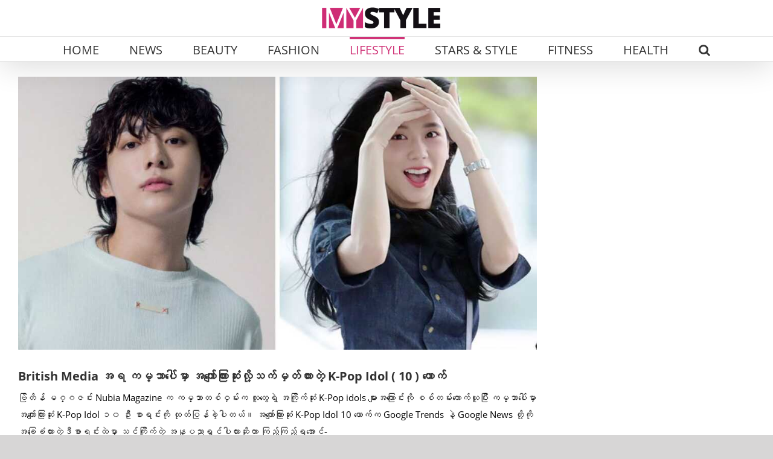

--- FILE ---
content_type: text/html; charset=UTF-8
request_url: https://mystylemyanmar.com/the-top-10-most-famous-k-pop-idols-in-the-world-according-to-british-media/
body_size: 26677
content:
<!DOCTYPE html>
<html class="avada-html-layout-wide avada-html-header-position-top avada-is-100-percent-template" lang="en-US" prefix="og: http://ogp.me/ns# fb: http://ogp.me/ns/fb#">
<head>
	<meta http-equiv="X-UA-Compatible" content="IE=edge" />
	<meta http-equiv="Content-Type" content="text/html; charset=utf-8"/>
	<meta name="viewport" content="width=device-width, initial-scale=1" />
	<style>
#wpadminbar #wp-admin-bar-wccp_free_top_button .ab-icon:before {
	content: "\f160";
	color: #02CA02;
	top: 3px;
}
#wpadminbar #wp-admin-bar-wccp_free_top_button .ab-icon {
	transform: rotate(45deg);
}
</style>
<meta name='robots' content='index, follow, max-image-preview:large, max-snippet:-1, max-video-preview:-1' />

	<!-- This site is optimized with the Yoast SEO plugin v26.8 - https://yoast.com/product/yoast-seo-wordpress/ -->
	<title>British Media အရ ကမ္ဘာပေါ်မှာ အကျော်ကြားဆုံးလို့သက်မှတ်ထားတဲ့ K-Pop Idol ( 10 ) ယောက်</title>
	<meta name="description" content="ဗြိတိန် မဂ္ဂဇင်း Nubia Magazine က ကမ္ဘာတစ်ဝှမ်းက လူတွေရဲ့ အကြိုက်ဆုံး K-Pop idols များအကြောင်းကို စစ်တမ်းကောက်ယူပြီး ကမ္ဘာပေါ်မှာ" />
	<link rel="canonical" href="https://mystylemyanmar.com/the-top-10-most-famous-k-pop-idols-in-the-world-according-to-british-media/" />
	<meta name="twitter:label1" content="Written by" />
	<meta name="twitter:data1" content="Mystyle Myanmar" />
	<meta name="twitter:label2" content="Est. reading time" />
	<meta name="twitter:data2" content="4 minutes" />
	<script type="application/ld+json" class="yoast-schema-graph">{"@context":"https://schema.org","@graph":[{"@type":"Article","@id":"https://mystylemyanmar.com/the-top-10-most-famous-k-pop-idols-in-the-world-according-to-british-media/#article","isPartOf":{"@id":"https://mystylemyanmar.com/the-top-10-most-famous-k-pop-idols-in-the-world-according-to-british-media/"},"author":{"name":"Mystyle Myanmar","@id":"https://mystylemyanmar.com/#/schema/person/07494c53af01ff7e40587b3869b3aaea"},"headline":"British Media အရ ကမ္ဘာပေါ်မှာ အကျော်ကြားဆုံးလို့သက်မှတ်ထားတဲ့ K-Pop Idol ( 10 ) ယောက်","datePublished":"2023-08-18T07:30:43+00:00","mainEntityOfPage":{"@id":"https://mystylemyanmar.com/the-top-10-most-famous-k-pop-idols-in-the-world-according-to-british-media/"},"wordCount":75,"publisher":{"@id":"https://mystylemyanmar.com/#organization"},"image":{"@id":"https://mystylemyanmar.com/the-top-10-most-famous-k-pop-idols-in-the-world-according-to-british-media/#primaryimage"},"thumbnailUrl":"https://mystylemyanmar.com/wp-content/uploads/2023/08/unnamed.jpgျထ.jpg","articleSection":["Celebrity News","Lifestyle"],"inLanguage":"en-US"},{"@type":"WebPage","@id":"https://mystylemyanmar.com/the-top-10-most-famous-k-pop-idols-in-the-world-according-to-british-media/","url":"https://mystylemyanmar.com/the-top-10-most-famous-k-pop-idols-in-the-world-according-to-british-media/","name":"British Media အရ ကမ္ဘာပေါ်မှာ အကျော်ကြားဆုံးလို့သက်မှတ်ထားတဲ့ K-Pop Idol ( 10 ) ယောက်","isPartOf":{"@id":"https://mystylemyanmar.com/#website"},"primaryImageOfPage":{"@id":"https://mystylemyanmar.com/the-top-10-most-famous-k-pop-idols-in-the-world-according-to-british-media/#primaryimage"},"image":{"@id":"https://mystylemyanmar.com/the-top-10-most-famous-k-pop-idols-in-the-world-according-to-british-media/#primaryimage"},"thumbnailUrl":"https://mystylemyanmar.com/wp-content/uploads/2023/08/unnamed.jpgျထ.jpg","datePublished":"2023-08-18T07:30:43+00:00","description":"ဗြိတိန် မဂ္ဂဇင်း Nubia Magazine က ကမ္ဘာတစ်ဝှမ်းက လူတွေရဲ့ အကြိုက်ဆုံး K-Pop idols များအကြောင်းကို စစ်တမ်းကောက်ယူပြီး ကမ္ဘာပေါ်မှာ","breadcrumb":{"@id":"https://mystylemyanmar.com/the-top-10-most-famous-k-pop-idols-in-the-world-according-to-british-media/#breadcrumb"},"inLanguage":"en-US","potentialAction":[{"@type":"ReadAction","target":["https://mystylemyanmar.com/the-top-10-most-famous-k-pop-idols-in-the-world-according-to-british-media/"]}]},{"@type":"ImageObject","inLanguage":"en-US","@id":"https://mystylemyanmar.com/the-top-10-most-famous-k-pop-idols-in-the-world-according-to-british-media/#primaryimage","url":"https://mystylemyanmar.com/wp-content/uploads/2023/08/unnamed.jpgျထ.jpg","contentUrl":"https://mystylemyanmar.com/wp-content/uploads/2023/08/unnamed.jpgျထ.jpg","width":1024,"height":538},{"@type":"BreadcrumbList","@id":"https://mystylemyanmar.com/the-top-10-most-famous-k-pop-idols-in-the-world-according-to-british-media/#breadcrumb","itemListElement":[{"@type":"ListItem","position":1,"name":"Home","item":"https://mystylemyanmar.com/"},{"@type":"ListItem","position":2,"name":"British Media အရ ကမ္ဘာပေါ်မှာ အကျော်ကြားဆုံးလို့သက်မှတ်ထားတဲ့ K-Pop Idol ( 10 ) ယောက်"}]},{"@type":"WebSite","@id":"https://mystylemyanmar.com/#website","url":"https://mystylemyanmar.com/","name":"MyStyle Myanmar","description":"ဖက်ရှင်၊ အလှအပ၊ ကျန်းမာရေးနဲ့ လူနေမှုပုံစံတွေအကြောင်း အစုံအလင်ဖတ်ရှုနိုင်မှာ MyStyle Myanmar","publisher":{"@id":"https://mystylemyanmar.com/#organization"},"potentialAction":[{"@type":"SearchAction","target":{"@type":"EntryPoint","urlTemplate":"https://mystylemyanmar.com/?s={search_term_string}"},"query-input":{"@type":"PropertyValueSpecification","valueRequired":true,"valueName":"search_term_string"}}],"inLanguage":"en-US"},{"@type":"Organization","@id":"https://mystylemyanmar.com/#organization","name":"MYSTYLE MYANMAR","url":"https://mystylemyanmar.com/","logo":{"@type":"ImageObject","inLanguage":"en-US","@id":"https://mystylemyanmar.com/#/schema/logo/image/","url":"https://mystylemyanmar.com/wp-content/uploads/2022/02/MyStyle.png","contentUrl":"https://mystylemyanmar.com/wp-content/uploads/2022/02/MyStyle.png","width":1080,"height":1080,"caption":"MYSTYLE MYANMAR"},"image":{"@id":"https://mystylemyanmar.com/#/schema/logo/image/"},"sameAs":["http://www.facebook.com/MyStyleMyanmar"]},{"@type":"Person","@id":"https://mystylemyanmar.com/#/schema/person/07494c53af01ff7e40587b3869b3aaea","name":"Mystyle Myanmar","image":{"@type":"ImageObject","inLanguage":"en-US","@id":"https://mystylemyanmar.com/#/schema/person/image/","url":"https://secure.gravatar.com/avatar/79ffbe2ecb74d35d206e493bdbbfea74b86e13bad4e0f4eab9b63c7951662fbe?s=96&d=mm&r=g","contentUrl":"https://secure.gravatar.com/avatar/79ffbe2ecb74d35d206e493bdbbfea74b86e13bad4e0f4eab9b63c7951662fbe?s=96&d=mm&r=g","caption":"Mystyle Myanmar"},"url":"https://mystylemyanmar.com/author/sandy/"}]}</script>
	<!-- / Yoast SEO plugin. -->


<link rel="alternate" type="application/rss+xml" title="MyStyle Myanmar &raquo; Feed" href="https://mystylemyanmar.com/feed/" />
<link rel="alternate" type="application/rss+xml" title="MyStyle Myanmar &raquo; Comments Feed" href="https://mystylemyanmar.com/comments/feed/" />
								<link rel="icon" href="https://mystylemyanmar.com/wp-content/uploads/2025/10/favicon.png" type="image/png" />
		
					<!-- Apple Touch Icon -->
						<link rel="apple-touch-icon" sizes="180x180" href="https://mystylemyanmar.com/wp-content/uploads/2025/10/favicon.png" type="image/png">
		
					<!-- Android Icon -->
						<link rel="icon" sizes="192x192" href="https://mystylemyanmar.com/wp-content/uploads/2025/10/favicon.png" type="image/png">
		
					<!-- MS Edge Icon -->
						<meta name="msapplication-TileImage" content="https://mystylemyanmar.com/wp-content/uploads/2025/10/favicon.png" type="image/png">
				<link rel="alternate" title="oEmbed (JSON)" type="application/json+oembed" href="https://mystylemyanmar.com/wp-json/oembed/1.0/embed?url=https%3A%2F%2Fmystylemyanmar.com%2Fthe-top-10-most-famous-k-pop-idols-in-the-world-according-to-british-media%2F" />
<link rel="alternate" title="oEmbed (XML)" type="text/xml+oembed" href="https://mystylemyanmar.com/wp-json/oembed/1.0/embed?url=https%3A%2F%2Fmystylemyanmar.com%2Fthe-top-10-most-famous-k-pop-idols-in-the-world-according-to-british-media%2F&#038;format=xml" />
					<meta name="description" content="ဗြိတိန် မဂ္ဂဇင်း Nubia Magazine က ကမ္ဘာတစ်ဝှမ်းက လူတွေရဲ့ အကြိုက်ဆုံး K-Pop idols များအကြောင်းကို စစ်တမ်းကောက်ယူပြီး ကမ္ဘာပေါ်မှာ အကျော်ကြားဆုံး K-Pop Idol ၁၀ ဦး စာရင်းကို ထုတ်ပြန်ခဲ့ပါတယ်။ အကျော်ကြားဆုံး K-Pop Idol 10 ယောက်က Google Trends နဲ့ Google News တို့ကို အခြေခံထားတဲ့ဒီစာရင်းထဲမှာ သင်ကြိုက်တဲ့ အနုပညာရှင်ပါလားဆိုတာ ကြည့်ကြည့်ရအောင်-

1. V (BTS)



BTS ရဲ့ ဦးဆောင်အက၊ တေးသံရှင်ဖြစ်တဲ့ V ဟာ ကမ္ဘာပေါ်မှာ အကျော်ကြားဆုံး K-Pop Idol"/>
				
		<meta property="og:locale" content="en_US"/>
		<meta property="og:type" content="article"/>
		<meta property="og:site_name" content="MyStyle Myanmar"/>
		<meta property="og:title" content="British Media အရ ကမ္ဘာပေါ်မှာ အကျော်ကြားဆုံးလို့သက်မှတ်ထားတဲ့ K-Pop Idol ( 10 ) ယောက်"/>
				<meta property="og:description" content="ဗြိတိန် မဂ္ဂဇင်း Nubia Magazine က ကမ္ဘာတစ်ဝှမ်းက လူတွေရဲ့ အကြိုက်ဆုံး K-Pop idols များအကြောင်းကို စစ်တမ်းကောက်ယူပြီး ကမ္ဘာပေါ်မှာ အကျော်ကြားဆုံး K-Pop Idol ၁၀ ဦး စာရင်းကို ထုတ်ပြန်ခဲ့ပါတယ်။ အကျော်ကြားဆုံး K-Pop Idol 10 ယောက်က Google Trends နဲ့ Google News တို့ကို အခြေခံထားတဲ့ဒီစာရင်းထဲမှာ သင်ကြိုက်တဲ့ အနုပညာရှင်ပါလားဆိုတာ ကြည့်ကြည့်ရအောင်-

1. V (BTS)



BTS ရဲ့ ဦးဆောင်အက၊ တေးသံရှင်ဖြစ်တဲ့ V ဟာ ကမ္ဘာပေါ်မှာ အကျော်ကြားဆုံး K-Pop Idol"/>
				<meta property="og:url" content="https://mystylemyanmar.com/the-top-10-most-famous-k-pop-idols-in-the-world-according-to-british-media/"/>
										<meta property="article:published_time" content="2023-08-18T07:30:43+06:30"/>
							<meta property="article:modified_time" content="2023-08-15T16:02:42+06:30"/>
								<meta name="author" content="Mystyle Myanmar"/>
								<meta property="og:image" content="https://mystylemyanmar.com/wp-content/uploads/2023/08/unnamed.jpgျထ.jpg"/>
		<meta property="og:image:width" content="1024"/>
		<meta property="og:image:height" content="538"/>
		<meta property="og:image:type" content="image/jpeg"/>
				<!-- mystylemyanmar.com is managing ads with Advanced Ads 2.0.16 – https://wpadvancedads.com/ --><script id="mysty-ready" type="88005551e4341a8e46863756-text/javascript">
			window.advanced_ads_ready=function(e,a){a=a||"complete";var d=function(e){return"interactive"===a?"loading"!==e:"complete"===e};d(document.readyState)?e():document.addEventListener("readystatechange",(function(a){d(a.target.readyState)&&e()}),{once:"interactive"===a})},window.advanced_ads_ready_queue=window.advanced_ads_ready_queue||[];		</script>
		<style id='wp-img-auto-sizes-contain-inline-css' type='text/css'>
img:is([sizes=auto i],[sizes^="auto," i]){contain-intrinsic-size:3000px 1500px}
/*# sourceURL=wp-img-auto-sizes-contain-inline-css */
</style>

<style id='wp-emoji-styles-inline-css' type='text/css'>

	img.wp-smiley, img.emoji {
		display: inline !important;
		border: none !important;
		box-shadow: none !important;
		height: 1em !important;
		width: 1em !important;
		margin: 0 0.07em !important;
		vertical-align: -0.1em !important;
		background: none !important;
		padding: 0 !important;
	}
/*# sourceURL=wp-emoji-styles-inline-css */
</style>
<link rel='stylesheet' id='child-style-css' href='https://mystylemyanmar.com/wp-content/themes/Avada-Child-Theme/style.css?ver=6.9' type='text/css' media='all' />
<link rel='stylesheet' id='slick-css-css' href='https://mystylemyanmar.com/wp-content/themes/Avada-Child-Theme/css/slick.css?ver=6.9' type='text/css' media='all' />
<link rel='stylesheet' id='slick-theme-css-css' href='https://mystylemyanmar.com/wp-content/themes/Avada-Child-Theme/css/slick-theme.css?ver=6.9' type='text/css' media='all' />
<link rel='stylesheet' id='fusion-dynamic-css-css' href='https://mystylemyanmar.com/wp-content/uploads/fusion-styles/eec831d2ae244c5c68377b2d8c76a0da.min.css?ver=3.14.2' type='text/css' media='all' />
<link rel='stylesheet' id='avada-fullwidth-md-css' href='https://mystylemyanmar.com/wp-content/plugins/fusion-builder/assets/css/media/fullwidth-md.min.css?ver=3.14.2' type='text/css' media='only screen and (max-width: 1024px)' />
<link rel='stylesheet' id='avada-fullwidth-sm-css' href='https://mystylemyanmar.com/wp-content/plugins/fusion-builder/assets/css/media/fullwidth-sm.min.css?ver=3.14.2' type='text/css' media='only screen and (max-width: 640px)' />
<link rel='stylesheet' id='awb-text-path-md-css' href='https://mystylemyanmar.com/wp-content/plugins/fusion-builder/assets/css/media/awb-text-path-md.min.css?ver=7.14.2' type='text/css' media='only screen and (max-width: 1024px)' />
<link rel='stylesheet' id='awb-text-path-sm-css' href='https://mystylemyanmar.com/wp-content/plugins/fusion-builder/assets/css/media/awb-text-path-sm.min.css?ver=7.14.2' type='text/css' media='only screen and (max-width: 640px)' />
<link rel='stylesheet' id='avada-icon-md-css' href='https://mystylemyanmar.com/wp-content/plugins/fusion-builder/assets/css/media/icon-md.min.css?ver=3.14.2' type='text/css' media='only screen and (max-width: 1024px)' />
<link rel='stylesheet' id='avada-icon-sm-css' href='https://mystylemyanmar.com/wp-content/plugins/fusion-builder/assets/css/media/icon-sm.min.css?ver=3.14.2' type='text/css' media='only screen and (max-width: 640px)' />
<link rel='stylesheet' id='avada-grid-md-css' href='https://mystylemyanmar.com/wp-content/plugins/fusion-builder/assets/css/media/grid-md.min.css?ver=7.14.2' type='text/css' media='only screen and (max-width: 1024px)' />
<link rel='stylesheet' id='avada-grid-sm-css' href='https://mystylemyanmar.com/wp-content/plugins/fusion-builder/assets/css/media/grid-sm.min.css?ver=7.14.2' type='text/css' media='only screen and (max-width: 640px)' />
<link rel='stylesheet' id='avada-image-md-css' href='https://mystylemyanmar.com/wp-content/plugins/fusion-builder/assets/css/media/image-md.min.css?ver=7.14.2' type='text/css' media='only screen and (max-width: 1024px)' />
<link rel='stylesheet' id='avada-image-sm-css' href='https://mystylemyanmar.com/wp-content/plugins/fusion-builder/assets/css/media/image-sm.min.css?ver=7.14.2' type='text/css' media='only screen and (max-width: 640px)' />
<link rel='stylesheet' id='avada-person-md-css' href='https://mystylemyanmar.com/wp-content/plugins/fusion-builder/assets/css/media/person-md.min.css?ver=7.14.2' type='text/css' media='only screen and (max-width: 1024px)' />
<link rel='stylesheet' id='avada-person-sm-css' href='https://mystylemyanmar.com/wp-content/plugins/fusion-builder/assets/css/media/person-sm.min.css?ver=7.14.2' type='text/css' media='only screen and (max-width: 640px)' />
<link rel='stylesheet' id='avada-section-separator-md-css' href='https://mystylemyanmar.com/wp-content/plugins/fusion-builder/assets/css/media/section-separator-md.min.css?ver=3.14.2' type='text/css' media='only screen and (max-width: 1024px)' />
<link rel='stylesheet' id='avada-section-separator-sm-css' href='https://mystylemyanmar.com/wp-content/plugins/fusion-builder/assets/css/media/section-separator-sm.min.css?ver=3.14.2' type='text/css' media='only screen and (max-width: 640px)' />
<link rel='stylesheet' id='avada-social-sharing-md-css' href='https://mystylemyanmar.com/wp-content/plugins/fusion-builder/assets/css/media/social-sharing-md.min.css?ver=7.14.2' type='text/css' media='only screen and (max-width: 1024px)' />
<link rel='stylesheet' id='avada-social-sharing-sm-css' href='https://mystylemyanmar.com/wp-content/plugins/fusion-builder/assets/css/media/social-sharing-sm.min.css?ver=7.14.2' type='text/css' media='only screen and (max-width: 640px)' />
<link rel='stylesheet' id='avada-social-links-md-css' href='https://mystylemyanmar.com/wp-content/plugins/fusion-builder/assets/css/media/social-links-md.min.css?ver=7.14.2' type='text/css' media='only screen and (max-width: 1024px)' />
<link rel='stylesheet' id='avada-social-links-sm-css' href='https://mystylemyanmar.com/wp-content/plugins/fusion-builder/assets/css/media/social-links-sm.min.css?ver=7.14.2' type='text/css' media='only screen and (max-width: 640px)' />
<link rel='stylesheet' id='avada-tabs-lg-min-css' href='https://mystylemyanmar.com/wp-content/plugins/fusion-builder/assets/css/media/tabs-lg-min.min.css?ver=7.14.2' type='text/css' media='only screen and (min-width: 640px)' />
<link rel='stylesheet' id='avada-tabs-lg-max-css' href='https://mystylemyanmar.com/wp-content/plugins/fusion-builder/assets/css/media/tabs-lg-max.min.css?ver=7.14.2' type='text/css' media='only screen and (max-width: 640px)' />
<link rel='stylesheet' id='avada-tabs-md-css' href='https://mystylemyanmar.com/wp-content/plugins/fusion-builder/assets/css/media/tabs-md.min.css?ver=7.14.2' type='text/css' media='only screen and (max-width: 1024px)' />
<link rel='stylesheet' id='avada-tabs-sm-css' href='https://mystylemyanmar.com/wp-content/plugins/fusion-builder/assets/css/media/tabs-sm.min.css?ver=7.14.2' type='text/css' media='only screen and (max-width: 640px)' />
<link rel='stylesheet' id='awb-text-md-css' href='https://mystylemyanmar.com/wp-content/plugins/fusion-builder/assets/css/media/text-md.min.css?ver=3.14.2' type='text/css' media='only screen and (max-width: 1024px)' />
<link rel='stylesheet' id='awb-text-sm-css' href='https://mystylemyanmar.com/wp-content/plugins/fusion-builder/assets/css/media/text-sm.min.css?ver=3.14.2' type='text/css' media='only screen and (max-width: 640px)' />
<link rel='stylesheet' id='awb-title-md-css' href='https://mystylemyanmar.com/wp-content/plugins/fusion-builder/assets/css/media/title-md.min.css?ver=3.14.2' type='text/css' media='only screen and (max-width: 1024px)' />
<link rel='stylesheet' id='awb-title-sm-css' href='https://mystylemyanmar.com/wp-content/plugins/fusion-builder/assets/css/media/title-sm.min.css?ver=3.14.2' type='text/css' media='only screen and (max-width: 640px)' />
<link rel='stylesheet' id='awb-post-card-image-sm-css' href='https://mystylemyanmar.com/wp-content/plugins/fusion-builder/assets/css/media/post-card-image-sm.min.css?ver=3.14.2' type='text/css' media='only screen and (max-width: 640px)' />
<link rel='stylesheet' id='avada-swiper-md-css' href='https://mystylemyanmar.com/wp-content/plugins/fusion-builder/assets/css/media/swiper-md.min.css?ver=7.14.2' type='text/css' media='only screen and (max-width: 1024px)' />
<link rel='stylesheet' id='avada-swiper-sm-css' href='https://mystylemyanmar.com/wp-content/plugins/fusion-builder/assets/css/media/swiper-sm.min.css?ver=7.14.2' type='text/css' media='only screen and (max-width: 640px)' />
<link rel='stylesheet' id='avada-post-cards-md-css' href='https://mystylemyanmar.com/wp-content/plugins/fusion-builder/assets/css/media/post-cards-md.min.css?ver=7.14.2' type='text/css' media='only screen and (max-width: 1024px)' />
<link rel='stylesheet' id='avada-post-cards-sm-css' href='https://mystylemyanmar.com/wp-content/plugins/fusion-builder/assets/css/media/post-cards-sm.min.css?ver=7.14.2' type='text/css' media='only screen and (max-width: 640px)' />
<link rel='stylesheet' id='avada-facebook-page-md-css' href='https://mystylemyanmar.com/wp-content/plugins/fusion-builder/assets/css/media/facebook-page-md.min.css?ver=7.14.2' type='text/css' media='only screen and (max-width: 1024px)' />
<link rel='stylesheet' id='avada-facebook-page-sm-css' href='https://mystylemyanmar.com/wp-content/plugins/fusion-builder/assets/css/media/facebook-page-sm.min.css?ver=7.14.2' type='text/css' media='only screen and (max-width: 640px)' />
<link rel='stylesheet' id='avada-twitter-timeline-md-css' href='https://mystylemyanmar.com/wp-content/plugins/fusion-builder/assets/css/media/twitter-timeline-md.min.css?ver=7.14.2' type='text/css' media='only screen and (max-width: 1024px)' />
<link rel='stylesheet' id='avada-twitter-timeline-sm-css' href='https://mystylemyanmar.com/wp-content/plugins/fusion-builder/assets/css/media/twitter-timeline-sm.min.css?ver=7.14.2' type='text/css' media='only screen and (max-width: 640px)' />
<link rel='stylesheet' id='avada-flickr-md-css' href='https://mystylemyanmar.com/wp-content/plugins/fusion-builder/assets/css/media/flickr-md.min.css?ver=7.14.2' type='text/css' media='only screen and (max-width: 1024px)' />
<link rel='stylesheet' id='avada-flickr-sm-css' href='https://mystylemyanmar.com/wp-content/plugins/fusion-builder/assets/css/media/flickr-sm.min.css?ver=7.14.2' type='text/css' media='only screen and (max-width: 640px)' />
<link rel='stylesheet' id='avada-tagcloud-md-css' href='https://mystylemyanmar.com/wp-content/plugins/fusion-builder/assets/css/media/tagcloud-md.min.css?ver=7.14.2' type='text/css' media='only screen and (max-width: 1024px)' />
<link rel='stylesheet' id='avada-tagcloud-sm-css' href='https://mystylemyanmar.com/wp-content/plugins/fusion-builder/assets/css/media/tagcloud-sm.min.css?ver=7.14.2' type='text/css' media='only screen and (max-width: 640px)' />
<link rel='stylesheet' id='avada-instagram-md-css' href='https://mystylemyanmar.com/wp-content/plugins/fusion-builder/assets/css/media/instagram-md.min.css?ver=7.14.2' type='text/css' media='only screen and (max-width: 1024px)' />
<link rel='stylesheet' id='avada-instagram-sm-css' href='https://mystylemyanmar.com/wp-content/plugins/fusion-builder/assets/css/media/instagram-sm.min.css?ver=7.14.2' type='text/css' media='only screen and (max-width: 640px)' />
<link rel='stylesheet' id='awb-meta-md-css' href='https://mystylemyanmar.com/wp-content/plugins/fusion-builder/assets/css/media/meta-md.min.css?ver=7.14.2' type='text/css' media='only screen and (max-width: 1024px)' />
<link rel='stylesheet' id='awb-meta-sm-css' href='https://mystylemyanmar.com/wp-content/plugins/fusion-builder/assets/css/media/meta-sm.min.css?ver=7.14.2' type='text/css' media='only screen and (max-width: 640px)' />
<link rel='stylesheet' id='awb-layout-colums-md-css' href='https://mystylemyanmar.com/wp-content/plugins/fusion-builder/assets/css/media/layout-columns-md.min.css?ver=3.14.2' type='text/css' media='only screen and (max-width: 1024px)' />
<link rel='stylesheet' id='awb-layout-colums-sm-css' href='https://mystylemyanmar.com/wp-content/plugins/fusion-builder/assets/css/media/layout-columns-sm.min.css?ver=3.14.2' type='text/css' media='only screen and (max-width: 640px)' />
<link rel='stylesheet' id='avada-max-1c-css' href='https://mystylemyanmar.com/wp-content/themes/Avada/assets/css/media/max-1c.min.css?ver=7.14.2' type='text/css' media='only screen and (max-width: 644px)' />
<link rel='stylesheet' id='avada-max-2c-css' href='https://mystylemyanmar.com/wp-content/themes/Avada/assets/css/media/max-2c.min.css?ver=7.14.2' type='text/css' media='only screen and (max-width: 735px)' />
<link rel='stylesheet' id='avada-min-2c-max-3c-css' href='https://mystylemyanmar.com/wp-content/themes/Avada/assets/css/media/min-2c-max-3c.min.css?ver=7.14.2' type='text/css' media='only screen and (min-width: 735px) and (max-width: 826px)' />
<link rel='stylesheet' id='avada-min-3c-max-4c-css' href='https://mystylemyanmar.com/wp-content/themes/Avada/assets/css/media/min-3c-max-4c.min.css?ver=7.14.2' type='text/css' media='only screen and (min-width: 826px) and (max-width: 917px)' />
<link rel='stylesheet' id='avada-min-4c-max-5c-css' href='https://mystylemyanmar.com/wp-content/themes/Avada/assets/css/media/min-4c-max-5c.min.css?ver=7.14.2' type='text/css' media='only screen and (min-width: 917px) and (max-width: 1008px)' />
<link rel='stylesheet' id='avada-min-5c-max-6c-css' href='https://mystylemyanmar.com/wp-content/themes/Avada/assets/css/media/min-5c-max-6c.min.css?ver=7.14.2' type='text/css' media='only screen and (min-width: 1008px) and (max-width: 1099px)' />
<link rel='stylesheet' id='avada-min-shbp-css' href='https://mystylemyanmar.com/wp-content/themes/Avada/assets/css/media/min-shbp.min.css?ver=7.14.2' type='text/css' media='only screen and (min-width: 1251px)' />
<link rel='stylesheet' id='avada-min-shbp-header-legacy-css' href='https://mystylemyanmar.com/wp-content/themes/Avada/assets/css/media/min-shbp-header-legacy.min.css?ver=7.14.2' type='text/css' media='only screen and (min-width: 1251px)' />
<link rel='stylesheet' id='avada-max-shbp-css' href='https://mystylemyanmar.com/wp-content/themes/Avada/assets/css/media/max-shbp.min.css?ver=7.14.2' type='text/css' media='only screen and (max-width: 1250px)' />
<link rel='stylesheet' id='avada-max-shbp-header-legacy-css' href='https://mystylemyanmar.com/wp-content/themes/Avada/assets/css/media/max-shbp-header-legacy.min.css?ver=7.14.2' type='text/css' media='only screen and (max-width: 1250px)' />
<link rel='stylesheet' id='avada-max-sh-shbp-css' href='https://mystylemyanmar.com/wp-content/themes/Avada/assets/css/media/max-sh-shbp.min.css?ver=7.14.2' type='text/css' media='only screen and (max-width: 1250px)' />
<link rel='stylesheet' id='avada-max-sh-shbp-header-legacy-css' href='https://mystylemyanmar.com/wp-content/themes/Avada/assets/css/media/max-sh-shbp-header-legacy.min.css?ver=7.14.2' type='text/css' media='only screen and (max-width: 1250px)' />
<link rel='stylesheet' id='avada-min-768-max-1024-p-css' href='https://mystylemyanmar.com/wp-content/themes/Avada/assets/css/media/min-768-max-1024-p.min.css?ver=7.14.2' type='text/css' media='only screen and (min-device-width: 768px) and (max-device-width: 1024px) and (orientation: portrait)' />
<link rel='stylesheet' id='avada-min-768-max-1024-p-header-legacy-css' href='https://mystylemyanmar.com/wp-content/themes/Avada/assets/css/media/min-768-max-1024-p-header-legacy.min.css?ver=7.14.2' type='text/css' media='only screen and (min-device-width: 768px) and (max-device-width: 1024px) and (orientation: portrait)' />
<link rel='stylesheet' id='avada-min-768-max-1024-l-css' href='https://mystylemyanmar.com/wp-content/themes/Avada/assets/css/media/min-768-max-1024-l.min.css?ver=7.14.2' type='text/css' media='only screen and (min-device-width: 768px) and (max-device-width: 1024px) and (orientation: landscape)' />
<link rel='stylesheet' id='avada-min-768-max-1024-l-header-legacy-css' href='https://mystylemyanmar.com/wp-content/themes/Avada/assets/css/media/min-768-max-1024-l-header-legacy.min.css?ver=7.14.2' type='text/css' media='only screen and (min-device-width: 768px) and (max-device-width: 1024px) and (orientation: landscape)' />
<link rel='stylesheet' id='avada-max-sh-cbp-css' href='https://mystylemyanmar.com/wp-content/themes/Avada/assets/css/media/max-sh-cbp.min.css?ver=7.14.2' type='text/css' media='only screen and (max-width: 800px)' />
<link rel='stylesheet' id='avada-max-sh-sbp-css' href='https://mystylemyanmar.com/wp-content/themes/Avada/assets/css/media/max-sh-sbp.min.css?ver=7.14.2' type='text/css' media='only screen and (max-width: 800px)' />
<link rel='stylesheet' id='avada-max-sh-640-css' href='https://mystylemyanmar.com/wp-content/themes/Avada/assets/css/media/max-sh-640.min.css?ver=7.14.2' type='text/css' media='only screen and (max-width: 640px)' />
<link rel='stylesheet' id='avada-max-shbp-18-css' href='https://mystylemyanmar.com/wp-content/themes/Avada/assets/css/media/max-shbp-18.min.css?ver=7.14.2' type='text/css' media='only screen and (max-width: 1232px)' />
<link rel='stylesheet' id='avada-max-shbp-32-css' href='https://mystylemyanmar.com/wp-content/themes/Avada/assets/css/media/max-shbp-32.min.css?ver=7.14.2' type='text/css' media='only screen and (max-width: 1218px)' />
<link rel='stylesheet' id='avada-min-sh-cbp-css' href='https://mystylemyanmar.com/wp-content/themes/Avada/assets/css/media/min-sh-cbp.min.css?ver=7.14.2' type='text/css' media='only screen and (min-width: 800px)' />
<link rel='stylesheet' id='avada-max-640-css' href='https://mystylemyanmar.com/wp-content/themes/Avada/assets/css/media/max-640.min.css?ver=7.14.2' type='text/css' media='only screen and (max-device-width: 640px)' />
<link rel='stylesheet' id='avada-max-main-css' href='https://mystylemyanmar.com/wp-content/themes/Avada/assets/css/media/max-main.min.css?ver=7.14.2' type='text/css' media='only screen and (max-width: 1099px)' />
<link rel='stylesheet' id='avada-max-cbp-css' href='https://mystylemyanmar.com/wp-content/themes/Avada/assets/css/media/max-cbp.min.css?ver=7.14.2' type='text/css' media='only screen and (max-width: 800px)' />
<link rel='stylesheet' id='avada-max-sh-cbp-eslider-css' href='https://mystylemyanmar.com/wp-content/themes/Avada/assets/css/media/max-sh-cbp-eslider.min.css?ver=7.14.2' type='text/css' media='only screen and (max-width: 800px)' />
<link rel='stylesheet' id='avada-max-sh-cbp-social-sharing-css' href='https://mystylemyanmar.com/wp-content/themes/Avada/assets/css/media/max-sh-cbp-social-sharing.min.css?ver=7.14.2' type='text/css' media='only screen and (max-width: 800px)' />
<link rel='stylesheet' id='fb-max-sh-cbp-css' href='https://mystylemyanmar.com/wp-content/plugins/fusion-builder/assets/css/media/max-sh-cbp.min.css?ver=3.14.2' type='text/css' media='only screen and (max-width: 800px)' />
<link rel='stylesheet' id='fb-min-768-max-1024-p-css' href='https://mystylemyanmar.com/wp-content/plugins/fusion-builder/assets/css/media/min-768-max-1024-p.min.css?ver=3.14.2' type='text/css' media='only screen and (min-device-width: 768px) and (max-device-width: 1024px) and (orientation: portrait)' />
<link rel='stylesheet' id='fb-max-640-css' href='https://mystylemyanmar.com/wp-content/plugins/fusion-builder/assets/css/media/max-640.min.css?ver=3.14.2' type='text/css' media='only screen and (max-device-width: 640px)' />
<link rel='stylesheet' id='fb-max-1c-css' href='https://mystylemyanmar.com/wp-content/plugins/fusion-builder/assets/css/media/max-1c.css?ver=3.14.2' type='text/css' media='only screen and (max-width: 644px)' />
<link rel='stylesheet' id='fb-max-2c-css' href='https://mystylemyanmar.com/wp-content/plugins/fusion-builder/assets/css/media/max-2c.css?ver=3.14.2' type='text/css' media='only screen and (max-width: 735px)' />
<link rel='stylesheet' id='fb-min-2c-max-3c-css' href='https://mystylemyanmar.com/wp-content/plugins/fusion-builder/assets/css/media/min-2c-max-3c.css?ver=3.14.2' type='text/css' media='only screen and (min-width: 735px) and (max-width: 826px)' />
<link rel='stylesheet' id='fb-min-3c-max-4c-css' href='https://mystylemyanmar.com/wp-content/plugins/fusion-builder/assets/css/media/min-3c-max-4c.css?ver=3.14.2' type='text/css' media='only screen and (min-width: 826px) and (max-width: 917px)' />
<link rel='stylesheet' id='fb-min-4c-max-5c-css' href='https://mystylemyanmar.com/wp-content/plugins/fusion-builder/assets/css/media/min-4c-max-5c.css?ver=3.14.2' type='text/css' media='only screen and (min-width: 917px) and (max-width: 1008px)' />
<link rel='stylesheet' id='fb-min-5c-max-6c-css' href='https://mystylemyanmar.com/wp-content/plugins/fusion-builder/assets/css/media/min-5c-max-6c.css?ver=3.14.2' type='text/css' media='only screen and (min-width: 1008px) and (max-width: 1099px)' />
<link rel='stylesheet' id='avada-off-canvas-md-css' href='https://mystylemyanmar.com/wp-content/plugins/fusion-builder/assets/css/media/off-canvas-md.min.css?ver=7.14.2' type='text/css' media='only screen and (max-width: 1024px)' />
<link rel='stylesheet' id='avada-off-canvas-sm-css' href='https://mystylemyanmar.com/wp-content/plugins/fusion-builder/assets/css/media/off-canvas-sm.min.css?ver=7.14.2' type='text/css' media='only screen and (max-width: 640px)' />
<script type="88005551e4341a8e46863756-text/javascript" src="https://mystylemyanmar.com/wp-includes/js/jquery/jquery.min.js?ver=3.7.1" id="jquery-core-js"></script>
<script type="88005551e4341a8e46863756-text/javascript" src="https://mystylemyanmar.com/wp-includes/js/jquery/jquery-migrate.min.js?ver=3.4.1" id="jquery-migrate-js"></script>
<script type="88005551e4341a8e46863756-text/javascript" id="advanced-ads-advanced-js-js-extra">
/* <![CDATA[ */
var advads_options = {"blog_id":"1","privacy":{"enabled":false,"state":"not_needed"}};
//# sourceURL=advanced-ads-advanced-js-js-extra
/* ]]> */
</script>
<script type="88005551e4341a8e46863756-text/javascript" src="https://mystylemyanmar.com/wp-content/plugins/advanced-ads/public/assets/js/advanced.min.js?ver=2.0.16" id="advanced-ads-advanced-js-js"></script>
<link rel="https://api.w.org/" href="https://mystylemyanmar.com/wp-json/" /><link rel="alternate" title="JSON" type="application/json" href="https://mystylemyanmar.com/wp-json/wp/v2/posts/282566" /><link rel="EditURI" type="application/rsd+xml" title="RSD" href="https://mystylemyanmar.com/xmlrpc.php?rsd" />
<meta name="generator" content="WordPress 6.9" />
<link rel='shortlink' href='https://mystylemyanmar.com/?p=282566' />
		<meta property="fb:pages" content="1768314166713892" />
					<meta property="ia:markup_url" content="https://mystylemyanmar.com/the-top-10-most-famous-k-pop-idols-in-the-world-according-to-british-media/?ia_markup=1" />
			<script id="wpcp_disable_selection" type="88005551e4341a8e46863756-text/javascript">
var image_save_msg='You are not allowed to save images!';
	var no_menu_msg='Context Menu disabled!';
	var smessage = "Copyright &copy; 2018. MyStyle Myanmar";

function disableEnterKey(e)
{
	var elemtype = e.target.tagName;
	
	elemtype = elemtype.toUpperCase();
	
	if (elemtype == "TEXT" || elemtype == "TEXTAREA" || elemtype == "INPUT" || elemtype == "PASSWORD" || elemtype == "SELECT" || elemtype == "OPTION" || elemtype == "EMBED")
	{
		elemtype = 'TEXT';
	}
	
	if (e.ctrlKey){
     var key;
     if(window.event)
          key = window.event.keyCode;     //IE
     else
          key = e.which;     //firefox (97)
    //if (key != 17) alert(key);
     if (elemtype!= 'TEXT' && (key == 97 || key == 65 || key == 67 || key == 99 || key == 88 || key == 120 || key == 26 || key == 85  || key == 86 || key == 83 || key == 43 || key == 73))
     {
		if(wccp_free_iscontenteditable(e)) return true;
		show_wpcp_message('You are not allowed to copy content or view source');
		return false;
     }else
     	return true;
     }
}


/*For contenteditable tags*/
function wccp_free_iscontenteditable(e)
{
	var e = e || window.event; // also there is no e.target property in IE. instead IE uses window.event.srcElement
  	
	var target = e.target || e.srcElement;

	var elemtype = e.target.nodeName;
	
	elemtype = elemtype.toUpperCase();
	
	var iscontenteditable = "false";
		
	if(typeof target.getAttribute!="undefined" ) iscontenteditable = target.getAttribute("contenteditable"); // Return true or false as string
	
	var iscontenteditable2 = false;
	
	if(typeof target.isContentEditable!="undefined" ) iscontenteditable2 = target.isContentEditable; // Return true or false as boolean

	if(target.parentElement.isContentEditable) iscontenteditable2 = true;
	
	if (iscontenteditable == "true" || iscontenteditable2 == true)
	{
		if(typeof target.style!="undefined" ) target.style.cursor = "text";
		
		return true;
	}
}

////////////////////////////////////
function disable_copy(e)
{	
	var e = e || window.event; // also there is no e.target property in IE. instead IE uses window.event.srcElement
	
	var elemtype = e.target.tagName;
	
	elemtype = elemtype.toUpperCase();
	
	if (elemtype == "TEXT" || elemtype == "TEXTAREA" || elemtype == "INPUT" || elemtype == "PASSWORD" || elemtype == "SELECT" || elemtype == "OPTION" || elemtype == "EMBED")
	{
		elemtype = 'TEXT';
	}
	
	if(wccp_free_iscontenteditable(e)) return true;
	
	var isSafari = /Safari/.test(navigator.userAgent) && /Apple Computer/.test(navigator.vendor);
	
	var checker_IMG = '';
	if (elemtype == "IMG" && checker_IMG == 'checked' && e.detail >= 2) {show_wpcp_message(alertMsg_IMG);return false;}
	if (elemtype != "TEXT")
	{
		if (smessage !== "" && e.detail == 2)
			show_wpcp_message(smessage);
		
		if (isSafari)
			return true;
		else
			return false;
	}	
}

//////////////////////////////////////////
function disable_copy_ie()
{
	var e = e || window.event;
	var elemtype = window.event.srcElement.nodeName;
	elemtype = elemtype.toUpperCase();
	if(wccp_free_iscontenteditable(e)) return true;
	if (elemtype == "IMG") {show_wpcp_message(alertMsg_IMG);return false;}
	if (elemtype != "TEXT" && elemtype != "TEXTAREA" && elemtype != "INPUT" && elemtype != "PASSWORD" && elemtype != "SELECT" && elemtype != "OPTION" && elemtype != "EMBED")
	{
		return false;
	}
}	
function reEnable()
{
	return true;
}
document.onkeydown = disableEnterKey;
document.onselectstart = disable_copy_ie;
if(navigator.userAgent.indexOf('MSIE')==-1)
{
	document.onmousedown = disable_copy;
	document.onclick = reEnable;
}
function disableSelection(target)
{
    //For IE This code will work
    if (typeof target.onselectstart!="undefined")
    target.onselectstart = disable_copy_ie;
    
    //For Firefox This code will work
    else if (typeof target.style.MozUserSelect!="undefined")
    {target.style.MozUserSelect="none";}
    
    //All other  (ie: Opera) This code will work
    else
    target.onmousedown=function(){return false}
    target.style.cursor = "default";
}
//Calling the JS function directly just after body load
window.onload = function(){disableSelection(document.body);};

//////////////////special for safari Start////////////////
var onlongtouch;
var timer;
var touchduration = 1000; //length of time we want the user to touch before we do something

var elemtype = "";
function touchstart(e) {
	var e = e || window.event;
  // also there is no e.target property in IE.
  // instead IE uses window.event.srcElement
  	var target = e.target || e.srcElement;
	
	elemtype = window.event.srcElement.nodeName;
	
	elemtype = elemtype.toUpperCase();
	
	if(!wccp_pro_is_passive()) e.preventDefault();
	if (!timer) {
		timer = setTimeout(onlongtouch, touchduration);
	}
}

function touchend() {
    //stops short touches from firing the event
    if (timer) {
        clearTimeout(timer);
        timer = null;
    }
	onlongtouch();
}

onlongtouch = function(e) { //this will clear the current selection if anything selected
	
	if (elemtype != "TEXT" && elemtype != "TEXTAREA" && elemtype != "INPUT" && elemtype != "PASSWORD" && elemtype != "SELECT" && elemtype != "EMBED" && elemtype != "OPTION")	
	{
		if (window.getSelection) {
			if (window.getSelection().empty) {  // Chrome
			window.getSelection().empty();
			} else if (window.getSelection().removeAllRanges) {  // Firefox
			window.getSelection().removeAllRanges();
			}
		} else if (document.selection) {  // IE?
			document.selection.empty();
		}
		return false;
	}
};

document.addEventListener("DOMContentLoaded", function(event) { 
    window.addEventListener("touchstart", touchstart, false);
    window.addEventListener("touchend", touchend, false);
});

function wccp_pro_is_passive() {

  var cold = false,
  hike = function() {};

  try {
	  const object1 = {};
  var aid = Object.defineProperty(object1, 'passive', {
  get() {cold = true}
  });
  window.addEventListener('test', hike, aid);
  window.removeEventListener('test', hike, aid);
  } catch (e) {}

  return cold;
}
/*special for safari End*/
</script>
<script id="wpcp_disable_Right_Click" type="88005551e4341a8e46863756-text/javascript">
document.ondragstart = function() { return false;}
	function nocontext(e) {
	   return false;
	}
	document.oncontextmenu = nocontext;
</script>
<style type="text/css" id="css-fb-visibility">@media screen and (max-width: 640px){.fusion-no-small-visibility{display:none !important;}body .sm-text-align-center{text-align:center !important;}body .sm-text-align-left{text-align:left !important;}body .sm-text-align-right{text-align:right !important;}body .sm-text-align-justify{text-align:justify !important;}body .sm-flex-align-center{justify-content:center !important;}body .sm-flex-align-flex-start{justify-content:flex-start !important;}body .sm-flex-align-flex-end{justify-content:flex-end !important;}body .sm-mx-auto{margin-left:auto !important;margin-right:auto !important;}body .sm-ml-auto{margin-left:auto !important;}body .sm-mr-auto{margin-right:auto !important;}body .fusion-absolute-position-small{position:absolute;width:100%;}.awb-sticky.awb-sticky-small{ position: sticky; top: var(--awb-sticky-offset,0); }}@media screen and (min-width: 641px) and (max-width: 1024px){.fusion-no-medium-visibility{display:none !important;}body .md-text-align-center{text-align:center !important;}body .md-text-align-left{text-align:left !important;}body .md-text-align-right{text-align:right !important;}body .md-text-align-justify{text-align:justify !important;}body .md-flex-align-center{justify-content:center !important;}body .md-flex-align-flex-start{justify-content:flex-start !important;}body .md-flex-align-flex-end{justify-content:flex-end !important;}body .md-mx-auto{margin-left:auto !important;margin-right:auto !important;}body .md-ml-auto{margin-left:auto !important;}body .md-mr-auto{margin-right:auto !important;}body .fusion-absolute-position-medium{position:absolute;width:100%;}.awb-sticky.awb-sticky-medium{ position: sticky; top: var(--awb-sticky-offset,0); }}@media screen and (min-width: 1025px){.fusion-no-large-visibility{display:none !important;}body .lg-text-align-center{text-align:center !important;}body .lg-text-align-left{text-align:left !important;}body .lg-text-align-right{text-align:right !important;}body .lg-text-align-justify{text-align:justify !important;}body .lg-flex-align-center{justify-content:center !important;}body .lg-flex-align-flex-start{justify-content:flex-start !important;}body .lg-flex-align-flex-end{justify-content:flex-end !important;}body .lg-mx-auto{margin-left:auto !important;margin-right:auto !important;}body .lg-ml-auto{margin-left:auto !important;}body .lg-mr-auto{margin-right:auto !important;}body .fusion-absolute-position-large{position:absolute;width:100%;}.awb-sticky.awb-sticky-large{ position: sticky; top: var(--awb-sticky-offset,0); }}</style>		<script type="88005551e4341a8e46863756-text/javascript">
			var advadsCfpQueue = [];
			var advadsCfpAd = function( adID ) {
				if ( 'undefined' === typeof advadsProCfp ) {
					advadsCfpQueue.push( adID )
				} else {
					advadsProCfp.addElement( adID )
				}
			}
		</script>
				<script type="88005551e4341a8e46863756-text/javascript">
			var doc = document.documentElement;
			doc.setAttribute( 'data-useragent', navigator.userAgent );
		</script>
		
	<style id='global-styles-inline-css' type='text/css'>
:root{--wp--preset--aspect-ratio--square: 1;--wp--preset--aspect-ratio--4-3: 4/3;--wp--preset--aspect-ratio--3-4: 3/4;--wp--preset--aspect-ratio--3-2: 3/2;--wp--preset--aspect-ratio--2-3: 2/3;--wp--preset--aspect-ratio--16-9: 16/9;--wp--preset--aspect-ratio--9-16: 9/16;--wp--preset--color--black: #000000;--wp--preset--color--cyan-bluish-gray: #abb8c3;--wp--preset--color--white: #ffffff;--wp--preset--color--pale-pink: #f78da7;--wp--preset--color--vivid-red: #cf2e2e;--wp--preset--color--luminous-vivid-orange: #ff6900;--wp--preset--color--luminous-vivid-amber: #fcb900;--wp--preset--color--light-green-cyan: #7bdcb5;--wp--preset--color--vivid-green-cyan: #00d084;--wp--preset--color--pale-cyan-blue: #8ed1fc;--wp--preset--color--vivid-cyan-blue: #0693e3;--wp--preset--color--vivid-purple: #9b51e0;--wp--preset--color--awb-color-1: rgba(255,255,255,1);--wp--preset--color--awb-color-2: rgba(246,246,246,1);--wp--preset--color--awb-color-3: rgba(235,234,234,1);--wp--preset--color--awb-color-4: rgba(160,206,78,1);--wp--preset--color--awb-color-5: rgba(116,116,116,1);--wp--preset--color--awb-color-6: rgba(208,52,120,1);--wp--preset--color--awb-color-7: rgba(51,51,51,1);--wp--preset--color--awb-color-8: rgba(0,0,0,1);--wp--preset--color--awb-color-custom-10: rgba(224,222,222,1);--wp--preset--color--awb-color-custom-11: rgba(153,153,153,1);--wp--preset--color--awb-color-custom-12: rgba(235,234,234,0.8);--wp--preset--color--awb-color-custom-13: rgba(232,232,232,1);--wp--preset--color--awb-color-custom-14: rgba(68,68,68,1);--wp--preset--color--awb-color-custom-15: rgba(190,189,189,1);--wp--preset--color--awb-color-custom-16: rgba(204,204,204,1);--wp--preset--color--awb-color-custom-17: rgba(229,229,229,1);--wp--preset--color--awb-color-custom-18: rgba(249,249,249,1);--wp--preset--gradient--vivid-cyan-blue-to-vivid-purple: linear-gradient(135deg,rgb(6,147,227) 0%,rgb(155,81,224) 100%);--wp--preset--gradient--light-green-cyan-to-vivid-green-cyan: linear-gradient(135deg,rgb(122,220,180) 0%,rgb(0,208,130) 100%);--wp--preset--gradient--luminous-vivid-amber-to-luminous-vivid-orange: linear-gradient(135deg,rgb(252,185,0) 0%,rgb(255,105,0) 100%);--wp--preset--gradient--luminous-vivid-orange-to-vivid-red: linear-gradient(135deg,rgb(255,105,0) 0%,rgb(207,46,46) 100%);--wp--preset--gradient--very-light-gray-to-cyan-bluish-gray: linear-gradient(135deg,rgb(238,238,238) 0%,rgb(169,184,195) 100%);--wp--preset--gradient--cool-to-warm-spectrum: linear-gradient(135deg,rgb(74,234,220) 0%,rgb(151,120,209) 20%,rgb(207,42,186) 40%,rgb(238,44,130) 60%,rgb(251,105,98) 80%,rgb(254,248,76) 100%);--wp--preset--gradient--blush-light-purple: linear-gradient(135deg,rgb(255,206,236) 0%,rgb(152,150,240) 100%);--wp--preset--gradient--blush-bordeaux: linear-gradient(135deg,rgb(254,205,165) 0%,rgb(254,45,45) 50%,rgb(107,0,62) 100%);--wp--preset--gradient--luminous-dusk: linear-gradient(135deg,rgb(255,203,112) 0%,rgb(199,81,192) 50%,rgb(65,88,208) 100%);--wp--preset--gradient--pale-ocean: linear-gradient(135deg,rgb(255,245,203) 0%,rgb(182,227,212) 50%,rgb(51,167,181) 100%);--wp--preset--gradient--electric-grass: linear-gradient(135deg,rgb(202,248,128) 0%,rgb(113,206,126) 100%);--wp--preset--gradient--midnight: linear-gradient(135deg,rgb(2,3,129) 0%,rgb(40,116,252) 100%);--wp--preset--font-size--small: 11.25px;--wp--preset--font-size--medium: 20px;--wp--preset--font-size--large: 22.5px;--wp--preset--font-size--x-large: 42px;--wp--preset--font-size--normal: 15px;--wp--preset--font-size--xlarge: 30px;--wp--preset--font-size--huge: 45px;--wp--preset--spacing--20: 0.44rem;--wp--preset--spacing--30: 0.67rem;--wp--preset--spacing--40: 1rem;--wp--preset--spacing--50: 1.5rem;--wp--preset--spacing--60: 2.25rem;--wp--preset--spacing--70: 3.38rem;--wp--preset--spacing--80: 5.06rem;--wp--preset--shadow--natural: 6px 6px 9px rgba(0, 0, 0, 0.2);--wp--preset--shadow--deep: 12px 12px 50px rgba(0, 0, 0, 0.4);--wp--preset--shadow--sharp: 6px 6px 0px rgba(0, 0, 0, 0.2);--wp--preset--shadow--outlined: 6px 6px 0px -3px rgb(255, 255, 255), 6px 6px rgb(0, 0, 0);--wp--preset--shadow--crisp: 6px 6px 0px rgb(0, 0, 0);}:where(.is-layout-flex){gap: 0.5em;}:where(.is-layout-grid){gap: 0.5em;}body .is-layout-flex{display: flex;}.is-layout-flex{flex-wrap: wrap;align-items: center;}.is-layout-flex > :is(*, div){margin: 0;}body .is-layout-grid{display: grid;}.is-layout-grid > :is(*, div){margin: 0;}:where(.wp-block-columns.is-layout-flex){gap: 2em;}:where(.wp-block-columns.is-layout-grid){gap: 2em;}:where(.wp-block-post-template.is-layout-flex){gap: 1.25em;}:where(.wp-block-post-template.is-layout-grid){gap: 1.25em;}.has-black-color{color: var(--wp--preset--color--black) !important;}.has-cyan-bluish-gray-color{color: var(--wp--preset--color--cyan-bluish-gray) !important;}.has-white-color{color: var(--wp--preset--color--white) !important;}.has-pale-pink-color{color: var(--wp--preset--color--pale-pink) !important;}.has-vivid-red-color{color: var(--wp--preset--color--vivid-red) !important;}.has-luminous-vivid-orange-color{color: var(--wp--preset--color--luminous-vivid-orange) !important;}.has-luminous-vivid-amber-color{color: var(--wp--preset--color--luminous-vivid-amber) !important;}.has-light-green-cyan-color{color: var(--wp--preset--color--light-green-cyan) !important;}.has-vivid-green-cyan-color{color: var(--wp--preset--color--vivid-green-cyan) !important;}.has-pale-cyan-blue-color{color: var(--wp--preset--color--pale-cyan-blue) !important;}.has-vivid-cyan-blue-color{color: var(--wp--preset--color--vivid-cyan-blue) !important;}.has-vivid-purple-color{color: var(--wp--preset--color--vivid-purple) !important;}.has-black-background-color{background-color: var(--wp--preset--color--black) !important;}.has-cyan-bluish-gray-background-color{background-color: var(--wp--preset--color--cyan-bluish-gray) !important;}.has-white-background-color{background-color: var(--wp--preset--color--white) !important;}.has-pale-pink-background-color{background-color: var(--wp--preset--color--pale-pink) !important;}.has-vivid-red-background-color{background-color: var(--wp--preset--color--vivid-red) !important;}.has-luminous-vivid-orange-background-color{background-color: var(--wp--preset--color--luminous-vivid-orange) !important;}.has-luminous-vivid-amber-background-color{background-color: var(--wp--preset--color--luminous-vivid-amber) !important;}.has-light-green-cyan-background-color{background-color: var(--wp--preset--color--light-green-cyan) !important;}.has-vivid-green-cyan-background-color{background-color: var(--wp--preset--color--vivid-green-cyan) !important;}.has-pale-cyan-blue-background-color{background-color: var(--wp--preset--color--pale-cyan-blue) !important;}.has-vivid-cyan-blue-background-color{background-color: var(--wp--preset--color--vivid-cyan-blue) !important;}.has-vivid-purple-background-color{background-color: var(--wp--preset--color--vivid-purple) !important;}.has-black-border-color{border-color: var(--wp--preset--color--black) !important;}.has-cyan-bluish-gray-border-color{border-color: var(--wp--preset--color--cyan-bluish-gray) !important;}.has-white-border-color{border-color: var(--wp--preset--color--white) !important;}.has-pale-pink-border-color{border-color: var(--wp--preset--color--pale-pink) !important;}.has-vivid-red-border-color{border-color: var(--wp--preset--color--vivid-red) !important;}.has-luminous-vivid-orange-border-color{border-color: var(--wp--preset--color--luminous-vivid-orange) !important;}.has-luminous-vivid-amber-border-color{border-color: var(--wp--preset--color--luminous-vivid-amber) !important;}.has-light-green-cyan-border-color{border-color: var(--wp--preset--color--light-green-cyan) !important;}.has-vivid-green-cyan-border-color{border-color: var(--wp--preset--color--vivid-green-cyan) !important;}.has-pale-cyan-blue-border-color{border-color: var(--wp--preset--color--pale-cyan-blue) !important;}.has-vivid-cyan-blue-border-color{border-color: var(--wp--preset--color--vivid-cyan-blue) !important;}.has-vivid-purple-border-color{border-color: var(--wp--preset--color--vivid-purple) !important;}.has-vivid-cyan-blue-to-vivid-purple-gradient-background{background: var(--wp--preset--gradient--vivid-cyan-blue-to-vivid-purple) !important;}.has-light-green-cyan-to-vivid-green-cyan-gradient-background{background: var(--wp--preset--gradient--light-green-cyan-to-vivid-green-cyan) !important;}.has-luminous-vivid-amber-to-luminous-vivid-orange-gradient-background{background: var(--wp--preset--gradient--luminous-vivid-amber-to-luminous-vivid-orange) !important;}.has-luminous-vivid-orange-to-vivid-red-gradient-background{background: var(--wp--preset--gradient--luminous-vivid-orange-to-vivid-red) !important;}.has-very-light-gray-to-cyan-bluish-gray-gradient-background{background: var(--wp--preset--gradient--very-light-gray-to-cyan-bluish-gray) !important;}.has-cool-to-warm-spectrum-gradient-background{background: var(--wp--preset--gradient--cool-to-warm-spectrum) !important;}.has-blush-light-purple-gradient-background{background: var(--wp--preset--gradient--blush-light-purple) !important;}.has-blush-bordeaux-gradient-background{background: var(--wp--preset--gradient--blush-bordeaux) !important;}.has-luminous-dusk-gradient-background{background: var(--wp--preset--gradient--luminous-dusk) !important;}.has-pale-ocean-gradient-background{background: var(--wp--preset--gradient--pale-ocean) !important;}.has-electric-grass-gradient-background{background: var(--wp--preset--gradient--electric-grass) !important;}.has-midnight-gradient-background{background: var(--wp--preset--gradient--midnight) !important;}.has-small-font-size{font-size: var(--wp--preset--font-size--small) !important;}.has-medium-font-size{font-size: var(--wp--preset--font-size--medium) !important;}.has-large-font-size{font-size: var(--wp--preset--font-size--large) !important;}.has-x-large-font-size{font-size: var(--wp--preset--font-size--x-large) !important;}
/*# sourceURL=global-styles-inline-css */
</style>
<link rel='stylesheet' id='wp-block-library-css' href='https://mystylemyanmar.com/wp-includes/css/dist/block-library/style.min.css?ver=6.9' type='text/css' media='all' />
<style id='wp-block-library-inline-css' type='text/css'>
/*wp_block_styles_on_demand_placeholder:69817ec94744e*/
/*# sourceURL=wp-block-library-inline-css */
</style>
<style id='wp-block-library-theme-inline-css' type='text/css'>
.wp-block-audio :where(figcaption){color:#555;font-size:13px;text-align:center}.is-dark-theme .wp-block-audio :where(figcaption){color:#ffffffa6}.wp-block-audio{margin:0 0 1em}.wp-block-code{border:1px solid #ccc;border-radius:4px;font-family:Menlo,Consolas,monaco,monospace;padding:.8em 1em}.wp-block-embed :where(figcaption){color:#555;font-size:13px;text-align:center}.is-dark-theme .wp-block-embed :where(figcaption){color:#ffffffa6}.wp-block-embed{margin:0 0 1em}.blocks-gallery-caption{color:#555;font-size:13px;text-align:center}.is-dark-theme .blocks-gallery-caption{color:#ffffffa6}:root :where(.wp-block-image figcaption){color:#555;font-size:13px;text-align:center}.is-dark-theme :root :where(.wp-block-image figcaption){color:#ffffffa6}.wp-block-image{margin:0 0 1em}.wp-block-pullquote{border-bottom:4px solid;border-top:4px solid;color:currentColor;margin-bottom:1.75em}.wp-block-pullquote :where(cite),.wp-block-pullquote :where(footer),.wp-block-pullquote__citation{color:currentColor;font-size:.8125em;font-style:normal;text-transform:uppercase}.wp-block-quote{border-left:.25em solid;margin:0 0 1.75em;padding-left:1em}.wp-block-quote cite,.wp-block-quote footer{color:currentColor;font-size:.8125em;font-style:normal;position:relative}.wp-block-quote:where(.has-text-align-right){border-left:none;border-right:.25em solid;padding-left:0;padding-right:1em}.wp-block-quote:where(.has-text-align-center){border:none;padding-left:0}.wp-block-quote.is-large,.wp-block-quote.is-style-large,.wp-block-quote:where(.is-style-plain){border:none}.wp-block-search .wp-block-search__label{font-weight:700}.wp-block-search__button{border:1px solid #ccc;padding:.375em .625em}:where(.wp-block-group.has-background){padding:1.25em 2.375em}.wp-block-separator.has-css-opacity{opacity:.4}.wp-block-separator{border:none;border-bottom:2px solid;margin-left:auto;margin-right:auto}.wp-block-separator.has-alpha-channel-opacity{opacity:1}.wp-block-separator:not(.is-style-wide):not(.is-style-dots){width:100px}.wp-block-separator.has-background:not(.is-style-dots){border-bottom:none;height:1px}.wp-block-separator.has-background:not(.is-style-wide):not(.is-style-dots){height:2px}.wp-block-table{margin:0 0 1em}.wp-block-table td,.wp-block-table th{word-break:normal}.wp-block-table :where(figcaption){color:#555;font-size:13px;text-align:center}.is-dark-theme .wp-block-table :where(figcaption){color:#ffffffa6}.wp-block-video :where(figcaption){color:#555;font-size:13px;text-align:center}.is-dark-theme .wp-block-video :where(figcaption){color:#ffffffa6}.wp-block-video{margin:0 0 1em}:root :where(.wp-block-template-part.has-background){margin-bottom:0;margin-top:0;padding:1.25em 2.375em}
/*# sourceURL=/wp-includes/css/dist/block-library/theme.min.css */
</style>
<style id='classic-theme-styles-inline-css' type='text/css'>
/*! This file is auto-generated */
.wp-block-button__link{color:#fff;background-color:#32373c;border-radius:9999px;box-shadow:none;text-decoration:none;padding:calc(.667em + 2px) calc(1.333em + 2px);font-size:1.125em}.wp-block-file__button{background:#32373c;color:#fff;text-decoration:none}
/*# sourceURL=/wp-includes/css/classic-themes.min.css */
</style>
</head>

<body data-rsssl=1 class="wp-singular post-template-default single single-post postid-282566 single-format-standard wp-theme-Avada wp-child-theme-Avada-Child-Theme unselectable has-sidebar fusion-image-hovers fusion-pagination-sizing fusion-button_type-flat fusion-button_span-no fusion-button_gradient-linear avada-image-rollover-circle-yes avada-image-rollover-no fusion-body ltr fusion-sticky-header no-tablet-sticky-header no-mobile-sticky-header no-mobile-slidingbar avada-has-rev-slider-styles fusion-disable-outline fusion-sub-menu-fade mobile-logo-pos-center layout-wide-mode avada-has-boxed-modal-shadow-none layout-scroll-offset-full avada-has-zero-margin-offset-top fusion-top-header menu-text-align-center mobile-menu-design-modern fusion-show-pagination-text fusion-header-layout-v5 avada-responsive avada-footer-fx-parallax-effect avada-menu-highlight-style-bar fusion-search-form-classic fusion-main-menu-search-dropdown fusion-avatar-square avada-sticky-shrinkage avada-dropdown-styles avada-blog-layout-grid avada-blog-archive-layout-grid avada-header-shadow-yes avada-menu-icon-position-left avada-has-megamenu-shadow avada-has-mainmenu-dropdown-divider avada-has-header-100-width avada-has-mobile-menu-search avada-has-main-nav-search-icon avada-has-breadcrumb-mobile-hidden avada-has-titlebar-hide avada-has-pagination-padding avada-flyout-menu-direction-fade avada-ec-views-v1 aa-prefix-mysty-" data-awb-post-id="282566">
		<a class="skip-link screen-reader-text" href="#content">Skip to content</a>

	<div id="boxed-wrapper">
		
		<div id="wrapper" class="fusion-wrapper">
			<div id="home" style="position:relative;top:-1px;"></div>
							
					
			<header class="fusion-header-wrapper fusion-header-shadow">
				<div class="fusion-header-v5 fusion-logo-alignment fusion-logo-center fusion-sticky-menu- fusion-sticky-logo-1 fusion-mobile-logo-1 fusion-sticky-menu-only fusion-header-menu-align-center fusion-mobile-menu-design-modern">
					<div class="fusion-header-sticky-height"></div>
<div class="fusion-sticky-header-wrapper"> <!-- start fusion sticky header wrapper -->
	<div class="fusion-header">
		<div class="fusion-row">
							<div class="fusion-logo" data-margin-top="5px" data-margin-bottom="5px" data-margin-left="0px" data-margin-right="0px">
			<a class="fusion-logo-link"  href="https://mystylemyanmar.com/" >

						<!-- standard logo -->
			<img src="https://mystylemyanmar.com/wp-content/uploads/2025/10/MYSTYLE-Logo.png" srcset="https://mystylemyanmar.com/wp-content/uploads/2025/10/MYSTYLE-Logo.png 1x, https://mystylemyanmar.com/wp-content/uploads/2025/10/MYSTYLE-Logo.png 2x" width="460" height="100" style="max-height:100px;height:auto;" alt="MyStyle Myanmar Logo" data-retina_logo_url="https://mystylemyanmar.com/wp-content/uploads/2025/10/MYSTYLE-Logo.png" class="fusion-standard-logo" />

											<!-- mobile logo -->
				<img src="https://mystylemyanmar.com/wp-content/uploads/2025/10/MYSTYLE-Logo.png" srcset="https://mystylemyanmar.com/wp-content/uploads/2025/10/MYSTYLE-Logo.png 1x, https://mystylemyanmar.com/wp-content/uploads/2025/10/MYSTYLE-Logo.png 2x" width="460" height="100" style="max-height:100px;height:auto;" alt="MyStyle Myanmar Logo" data-retina_logo_url="https://mystylemyanmar.com/wp-content/uploads/2025/10/MYSTYLE-Logo.png" class="fusion-mobile-logo" />
			
											<!-- sticky header logo -->
				<img src="https://mystylemyanmar.com/wp-content/uploads/2025/10/MYSTYLE-Logo.png" srcset="https://mystylemyanmar.com/wp-content/uploads/2025/10/MYSTYLE-Logo.png 1x, https://mystylemyanmar.com/wp-content/uploads/2025/10/MYSTYLE-Logo.png 2x" width="460" height="100" style="max-height:100px;height:auto;" alt="MyStyle Myanmar Logo" data-retina_logo_url="https://mystylemyanmar.com/wp-content/uploads/2025/10/MYSTYLE-Logo.png" class="fusion-sticky-logo" />
					</a>
		</div>
								<div class="fusion-mobile-menu-icons">
							<a href="#" class="fusion-icon awb-icon-bars" aria-label="Toggle mobile menu" aria-expanded="false"></a>
		
					<a href="#" class="fusion-icon awb-icon-search" aria-label="Toggle mobile search"></a>
		
		
			</div>
			
					</div>
	</div>
	<div class="fusion-secondary-main-menu">
		<div class="fusion-row">
			<nav class="fusion-main-menu" aria-label="Main Menu"><ul id="menu-primary-menu" class="fusion-menu"><li  id="menu-item-5389"  class="menu-item menu-item-type-custom menu-item-object-custom menu-item-home menu-item-5389"  data-item-id="5389"><a  href="https://mystylemyanmar.com" class="fusion-bar-highlight"><span class="menu-text">HOME</span></a></li><li  id="menu-item-102104"  class="menu-item menu-item-type-taxonomy menu-item-object-category menu-item-has-children menu-item-102104 fusion-dropdown-menu"  data-item-id="102104"><a  href="https://mystylemyanmar.com/category/all/news/" class="fusion-bar-highlight"><span class="menu-text">NEWS</span></a><ul class="sub-menu"><li  id="menu-item-102186"  class="menu-item menu-item-type-custom menu-item-object-custom menu-item-102186 fusion-dropdown-submenu" ><a  href="https://mystylemyanmar.com/events/" class="fusion-bar-highlight"><span>Events</span></a></li></ul></li><li  id="menu-item-31264"  class="menu-item menu-item-type-taxonomy menu-item-object-category menu-item-has-children menu-item-31264 fusion-dropdown-menu"  data-item-id="31264"><a  href="https://mystylemyanmar.com/category/all/beauty/" class="fusion-bar-highlight"><span class="menu-text">BEAUTY</span></a><ul class="sub-menu"><li  id="menu-item-31266"  class="menu-item menu-item-type-taxonomy menu-item-object-category menu-item-31266 fusion-dropdown-submenu" ><a  href="https://mystylemyanmar.com/category/all/beauty/makeup/" class="fusion-bar-highlight"><span>မိတ်ကပ် – Make Up</span></a></li><li  id="menu-item-31265"  class="menu-item menu-item-type-taxonomy menu-item-object-category menu-item-31265 fusion-dropdown-submenu" ><a  href="https://mystylemyanmar.com/category/all/beauty/hair/" class="fusion-bar-highlight"><span>ဆံပင် – Hair</span></a></li><li  id="menu-item-31267"  class="menu-item menu-item-type-taxonomy menu-item-object-category menu-item-31267 fusion-dropdown-submenu" ><a  href="https://mystylemyanmar.com/category/all/beauty/eyes/" class="fusion-bar-highlight"><span>မျက်လုံး – Eyes</span></a></li><li  id="menu-item-31268"  class="menu-item menu-item-type-taxonomy menu-item-object-category menu-item-31268 fusion-dropdown-submenu" ><a  href="https://mystylemyanmar.com/category/all/beauty/nails/" class="fusion-bar-highlight"><span>လက်သည်း – Nails</span></a></li><li  id="menu-item-31269"  class="menu-item menu-item-type-taxonomy menu-item-object-category menu-item-31269 fusion-dropdown-submenu" ><a  href="https://mystylemyanmar.com/category/all/beauty/teeth/" class="fusion-bar-highlight"><span>သွား – Teeth</span></a></li><li  id="menu-item-31271"  class="menu-item menu-item-type-taxonomy menu-item-object-category menu-item-31271 fusion-dropdown-submenu" ><a  href="https://mystylemyanmar.com/category/all/beauty/skincare/" class="fusion-bar-highlight"><span>အသားအရေ – Skincare</span></a></li><li  id="menu-item-31272"  class="menu-item menu-item-type-taxonomy menu-item-object-category menu-item-31272 fusion-dropdown-submenu" ><a  href="https://mystylemyanmar.com/category/all/beauty/lips/" class="fusion-bar-highlight"><span>နှုတ်ခမ်း – Lips</span></a></li><li  id="menu-item-31270"  class="menu-item menu-item-type-taxonomy menu-item-object-category menu-item-31270 fusion-dropdown-submenu" ><a  href="https://mystylemyanmar.com/category/all/beauty/beauty-trends/" class="fusion-bar-highlight"><span>အလှအပဆိုင်ရာ – Beauty Trends</span></a></li></ul></li><li  id="menu-item-101759"  class="menu-item menu-item-type-taxonomy menu-item-object-category menu-item-has-children menu-item-101759 fusion-dropdown-menu"  data-item-id="101759"><a  href="https://mystylemyanmar.com/category/all/fashion/" class="fusion-bar-highlight"><span class="menu-text">FASHION</span></a><ul class="sub-menu"><li  id="menu-item-101761"  class="menu-item menu-item-type-taxonomy menu-item-object-category menu-item-101761 fusion-dropdown-submenu" ><a  href="https://mystylemyanmar.com/category/all/fashion/fashion-trends/" class="fusion-bar-highlight"><span>ဖက်ရှင်ဆိုင်ရာ – Fashion Trends</span></a></li><li  id="menu-item-101760"  class="menu-item menu-item-type-taxonomy menu-item-object-category menu-item-101760 fusion-dropdown-submenu" ><a  href="https://mystylemyanmar.com/category/all/fashion/style-advisor/" class="fusion-bar-highlight"><span>စတိုင်လ်အကြောင်း အကြံပေး – Style Advisor</span></a></li><li  id="menu-item-101762"  class="menu-item menu-item-type-taxonomy menu-item-object-category menu-item-101762 fusion-dropdown-submenu" ><a  href="https://mystylemyanmar.com/category/all/fashion/shoes/" class="fusion-bar-highlight"><span>ဖိနပ် – Shoes</span></a></li><li  id="menu-item-101764"  class="menu-item menu-item-type-taxonomy menu-item-object-category menu-item-101764 fusion-dropdown-submenu" ><a  href="https://mystylemyanmar.com/category/all/fashion/street-style/" class="fusion-bar-highlight"><span>ပေါ့ပေါ့ပါးပါးစတိုင်လ် – Street Style</span></a></li><li  id="menu-item-31273"  class="menu-item menu-item-type-taxonomy menu-item-object-category menu-item-31273 fusion-dropdown-submenu" ><a  href="https://mystylemyanmar.com/category/all/fashion/shopping/" class="fusion-bar-highlight"><span>ဈေးဝယ်စရာ – Shopping</span></a></li></ul></li><li  id="menu-item-102185"  class="menu-item menu-item-type-taxonomy menu-item-object-category current-post-ancestor current-menu-parent current-post-parent menu-item-has-children menu-item-102185 fusion-dropdown-menu"  data-item-id="102185"><a  href="https://mystylemyanmar.com/category/all/lifestyle/" class="fusion-bar-highlight"><span class="menu-text">LIFESTYLE</span></a><ul class="sub-menu"><li  id="menu-item-31285"  class="menu-item menu-item-type-taxonomy menu-item-object-category menu-item-31285 fusion-dropdown-submenu" ><a  href="https://mystylemyanmar.com/category/all/lifestyle/general-knowledge/" class="fusion-bar-highlight"><span>အထွေထွေ ဗဟုသုတ – General Knowledge</span></a></li><li  id="menu-item-31286"  class="menu-item menu-item-type-taxonomy menu-item-object-category menu-item-31286 fusion-dropdown-submenu" ><a  href="https://mystylemyanmar.com/category/all/lifestyle/music/" class="fusion-bar-highlight"><span>တေးဂီတ – Music</span></a></li><li  id="menu-item-63823"  class="menu-item menu-item-type-taxonomy menu-item-object-category menu-item-63823 fusion-dropdown-submenu" ><a  href="https://mystylemyanmar.com/category/all/lifestyle/cinema/" class="fusion-bar-highlight"><span>Cinema</span></a></li><li  id="menu-item-103667"  class="menu-item menu-item-type-taxonomy menu-item-object-category menu-item-103667 fusion-dropdown-submenu" ><a  href="https://mystylemyanmar.com/category/all/lifestyle/entertainment/" class="fusion-bar-highlight"><span>Entertainment</span></a></li><li  id="menu-item-63148"  class="menu-item menu-item-type-taxonomy menu-item-object-category menu-item-63148 fusion-dropdown-submenu" ><a  href="https://mystylemyanmar.com/category/all/lifestyle/quizzes/" class="fusion-bar-highlight"><span>Quizzes</span></a></li><li  id="menu-item-63147"  class="menu-item menu-item-type-taxonomy menu-item-object-category menu-item-63147 fusion-dropdown-submenu" ><a  href="https://mystylemyanmar.com/category/all/lifestyle/horoscope/" class="fusion-bar-highlight"><span>Horoscope</span></a></li><li  id="menu-item-31279"  class="menu-item menu-item-type-taxonomy menu-item-object-category menu-item-31279 fusion-dropdown-submenu" ><a  href="https://mystylemyanmar.com/category/all/lifestyle/travel/" class="fusion-bar-highlight"><span>ခရီးသွားခြင်း – Travel</span></a></li><li  id="menu-item-80144"  class="menu-item menu-item-type-taxonomy menu-item-object-category menu-item-has-children menu-item-80144 fusion-dropdown-submenu" ><a  href="https://mystylemyanmar.com/category/all/lifestyle/career/" class="fusion-bar-highlight"><span>အလုပ်အကိုင် &#8211; Career</span></a><ul class="sub-menu"><li  id="menu-item-80143"  class="menu-item menu-item-type-taxonomy menu-item-object-category menu-item-80143" ><a  href="https://mystylemyanmar.com/category/all/lifestyle/education/" class="fusion-bar-highlight"><span>ပညာရေး &#8211; Education</span></a></li></ul></li><li  id="menu-item-31280"  class="menu-item menu-item-type-taxonomy menu-item-object-category menu-item-has-children menu-item-31280 fusion-dropdown-submenu" ><a  href="https://mystylemyanmar.com/category/all/lifestyle/love/" class="fusion-bar-highlight"><span>ချစ်ခြင်းမေတ္တာ – Love</span></a><ul class="sub-menu"><li  id="menu-item-105431"  class="menu-item menu-item-type-taxonomy menu-item-object-category menu-item-105431" ><a  href="https://mystylemyanmar.com/category/all/lifestyle/love/stories/" class="fusion-bar-highlight"><span>Love Stories</span></a></li><li  id="menu-item-31282"  class="menu-item menu-item-type-taxonomy menu-item-object-category menu-item-31282" ><a  href="https://mystylemyanmar.com/category/all/lifestyle/love/relationships/" class="fusion-bar-highlight"><span>ပေါင်းသင်းဆက်ဆံရေး – Relationships</span></a></li><li  id="menu-item-31281"  class="menu-item menu-item-type-taxonomy menu-item-object-category menu-item-31281" ><a  href="https://mystylemyanmar.com/category/all/lifestyle/love/wedding/" class="fusion-bar-highlight"><span>မင်္ဂလာဆောင်နှင့် ပတ်သက်သမျှ – Wedding</span></a></li></ul></li><li  id="menu-item-31283"  class="menu-item menu-item-type-taxonomy menu-item-object-category menu-item-31283 fusion-dropdown-submenu" ><a  href="https://mystylemyanmar.com/category/all/lifestyle/home-garden/" class="fusion-bar-highlight"><span>အိမ္တြင္း ဥယ်ာဥ္ – Home &#038; Garden</span></a></li></ul></li><li  id="menu-item-101765"  class="menu-item menu-item-type-taxonomy menu-item-object-category menu-item-101765"  data-item-id="101765"><a  href="https://mystylemyanmar.com/category/all/stars-style/" class="fusion-bar-highlight"><span class="menu-text">STARS &#038; STYLE</span></a></li><li  id="menu-item-101814"  class="menu-item menu-item-type-taxonomy menu-item-object-category menu-item-has-children menu-item-101814 fusion-dropdown-menu"  data-item-id="101814"><a  href="https://mystylemyanmar.com/category/all/fitness/" class="fusion-bar-highlight"><span class="menu-text">FITNESS</span></a><ul class="sub-menu"><li  id="menu-item-31291"  class="menu-item menu-item-type-taxonomy menu-item-object-category menu-item-31291 fusion-dropdown-submenu" ><a  href="https://mystylemyanmar.com/category/all/fitness/workout-plans/" class="fusion-bar-highlight"><span>လေ့ကျင့်ခန်းများ – Workout Plans</span></a></li><li  id="menu-item-31289"  class="menu-item menu-item-type-taxonomy menu-item-object-category menu-item-31289 fusion-dropdown-submenu" ><a  href="https://mystylemyanmar.com/category/all/fitness/quick-workouts/" class="fusion-bar-highlight"><span>လွယ်ကူလျင်မြန်တဲ့ ‌လေ့ကျင့်ခန်းများ – Quick Workouts</span></a></li><li  id="menu-item-31290"  class="menu-item menu-item-type-taxonomy menu-item-object-category menu-item-31290 fusion-dropdown-submenu" ><a  href="https://mystylemyanmar.com/category/all/fitness/yoga/" class="fusion-bar-highlight"><span>ယောဂ &#8211; Yoga</span></a></li></ul></li><li  id="menu-item-102051"  class="menu-item menu-item-type-taxonomy menu-item-object-category menu-item-has-children menu-item-102051 fusion-dropdown-menu"  data-item-id="102051"><a  href="https://mystylemyanmar.com/category/all/health/" class="fusion-bar-highlight"><span class="menu-text">HEALTH</span></a><ul class="sub-menu"><li  id="menu-item-31284"  class="menu-item menu-item-type-taxonomy menu-item-object-category menu-item-31284 fusion-dropdown-submenu" ><a  href="https://mystylemyanmar.com/category/all/health/natural-remeies/" class="fusion-bar-highlight"><span>အိမ်တွင်းဆေးနည်းများ – DIY Natural Remedies</span></a></li><li  id="menu-item-31275"  class="menu-item menu-item-type-taxonomy menu-item-object-category menu-item-has-children menu-item-31275 fusion-dropdown-submenu" ><a  href="https://mystylemyanmar.com/category/all/health/diet-weight-loss/" class="fusion-bar-highlight"><span>ကိုယ္အေလးခ်ိန္ေလွ်ာ့ခ်ျခင္းဆိုရာ – Diets &#038; Weight Loss</span></a><ul class="sub-menu"><li  id="menu-item-31276"  class="menu-item menu-item-type-taxonomy menu-item-object-category menu-item-31276" ><a  href="https://mystylemyanmar.com/category/all/health/diet-weight-loss/detox/" class="fusion-bar-highlight"><span>ကိုယ်တွင်းအဆိပ်အတောက်ဖယ်ခြင်း – Detox</span></a></li><li  id="menu-item-31277"  class="menu-item menu-item-type-taxonomy menu-item-object-category menu-item-31277" ><a  href="https://mystylemyanmar.com/category/all/health/diet-weight-loss/fat-burning/" class="fusion-bar-highlight"><span>အဆီချခြင်း – Fat Burning</span></a></li><li  id="menu-item-31288"  class="menu-item menu-item-type-taxonomy menu-item-object-category menu-item-31288" ><a  href="https://mystylemyanmar.com/category/all/fitness/gain-weight/" class="fusion-bar-highlight"><span>ကိုယ်အလေးချိန်တက်အောင်လုပ်နည်း – Gain Weight</span></a></li></ul></li></ul></li><li class="fusion-custom-menu-item fusion-main-menu-search"><a class="fusion-main-menu-icon fusion-bar-highlight" href="#" aria-label="Search" data-title="Search" title="Search" role="button" aria-expanded="false"></a><div class="fusion-custom-menu-item-contents">		<form role="search" class="searchform fusion-search-form  fusion-search-form-classic" method="get" action="https://mystylemyanmar.com/">
			<div class="fusion-search-form-content">

				
				<div class="fusion-search-field search-field">
					<label><span class="screen-reader-text">Search for:</span>
													<input type="search" value="" name="s" class="s" placeholder="Search..." required aria-required="true" aria-label="Search..."/>
											</label>
				</div>
				<div class="fusion-search-button search-button">
					<input type="submit" class="fusion-search-submit searchsubmit" aria-label="Search" value="&#xf002;" />
									</div>

				
			</div>


			
		</form>
		</div></li></ul></nav>
<nav class="fusion-mobile-nav-holder fusion-mobile-menu-text-align-left" aria-label="Main Menu Mobile"></nav>

			
<div class="fusion-clearfix"></div>
<div class="fusion-mobile-menu-search">
			<form role="search" class="searchform fusion-search-form  fusion-search-form-classic" method="get" action="https://mystylemyanmar.com/">
			<div class="fusion-search-form-content">

				
				<div class="fusion-search-field search-field">
					<label><span class="screen-reader-text">Search for:</span>
													<input type="search" value="" name="s" class="s" placeholder="Search..." required aria-required="true" aria-label="Search..."/>
											</label>
				</div>
				<div class="fusion-search-button search-button">
					<input type="submit" class="fusion-search-submit searchsubmit" aria-label="Search" value="&#xf002;" />
									</div>

				
			</div>


			
		</form>
		</div>
		</div>
	</div>
</div> <!-- end fusion sticky header wrapper -->
				</div>
				<div class="fusion-clearfix"></div>
			</header>
								
							<div id="sliders-container" class="fusion-slider-visibility">
					</div>
				
					
							
			
						<main id="main" class="clearfix width-100">
				<div class="fusion-row" style="max-width:100%;">

<section id="content" style="float: left;">
	
					<article id="post-282566" class="post post-282566 type-post status-publish format-standard has-post-thumbnail hentry category-celebrity-news category-lifestyle">
						
														<div class="fusion-flexslider flexslider fusion-flexslider-loading post-slideshow fusion-post-slideshow">
				<ul class="slides">
																<li>
																																<a href="https://mystylemyanmar.com/wp-content/uploads/2023/08/unnamed.jpgျထ.jpg" data-rel="iLightbox[gallery282566]" title="" data-title="unnamed.jpgျထ" data-caption="" aria-label="unnamed.jpgျထ">
										<span class="screen-reader-text">View Larger Image</span>
										<img width="1024" height="538" src="https://mystylemyanmar.com/wp-content/uploads/2023/08/unnamed.jpgျထ.jpg" class="attachment-full size-full wp-post-image" alt="" decoding="async" fetchpriority="high" srcset="https://mystylemyanmar.com/wp-content/uploads/2023/08/unnamed.jpgျထ-200x105.jpg 200w, https://mystylemyanmar.com/wp-content/uploads/2023/08/unnamed.jpgျထ-400x210.jpg 400w, https://mystylemyanmar.com/wp-content/uploads/2023/08/unnamed.jpgျထ-600x315.jpg 600w, https://mystylemyanmar.com/wp-content/uploads/2023/08/unnamed.jpgျထ-800x420.jpg 800w, https://mystylemyanmar.com/wp-content/uploads/2023/08/unnamed.jpgျထ.jpg 1024w" sizes="(max-width: 800px) 100vw, 1024px" />									</a>
																					</li>

																																																																																																															</ul>
			</div>
						
															<h1 class="entry-title fusion-post-title">British Media အရ ကမ္ဘာပေါ်မှာ အကျော်ကြားဆုံးလို့သက်မှတ်ထားတဲ့  K-Pop Idol ( 10 ) ယောက်</h1>										<div class="post-content">
				<div class="mysty-mystylebanner" id="mysty-3617065764"><div style="margin-left: auto;margin-right: auto;text-align: center;" id="mysty-222123867"><!-- Myadsmyanmar Ad Management Asynchronous JS Tag - Generated with Revive Adserver v4.1.4 -->
<ins data-revive-zoneid="1534" data-revive-id="4aee665fa370f0ec14260bc23ded99bb"></ins>
<script async src="//servedby.myadsmyanmar.com/asyncjs.php" type="88005551e4341a8e46863756-text/javascript"></script></div></div><p>ဗြိတိန် မဂ္ဂဇင်း Nubia Magazine က ကမ္ဘာတစ်ဝှမ်းက လူတွေရဲ့ အကြိုက်ဆုံး K-Pop idols များအကြောင်းကို စစ်တမ်းကောက်ယူပြီး ကမ္ဘာပေါ်မှာ အကျော်ကြားဆုံး K-Pop Idol ၁၀ ဦး စာရင်းကို ထုတ်ပြန်ခဲ့ပါတယ်။ အကျော်ကြားဆုံး K-Pop Idol 10 ယောက်က Google Trends နဲ့ Google News တို့ကို အခြေခံထားတဲ့ဒီစာရင်းထဲမှာ သင်ကြိုက်တဲ့ အနုပညာရှင်ပါလားဆိုတာ ကြည့်ကြည့်ရအောင်-</p>
<p>1. V (BTS)</p>
<p><a href="https://mystylemyanmar.com/wp-content/uploads/2023/08/ှဃှှ.jpg"><img decoding="async" src="https://mystylemyanmar.com/wp-content/uploads/2023/08/ှဃှှ-800x1225.jpg" alt="" width="800" height="1225" class="aligncenter size-fusion-800 wp-image-282567" srcset="https://mystylemyanmar.com/wp-content/uploads/2023/08/ှဃှှ-196x300.jpg 196w, https://mystylemyanmar.com/wp-content/uploads/2023/08/ှဃှှ-200x306.jpg 200w, https://mystylemyanmar.com/wp-content/uploads/2023/08/ှဃှှ-400x612.jpg 400w, https://mystylemyanmar.com/wp-content/uploads/2023/08/ှဃှှ-600x918.jpg 600w, https://mystylemyanmar.com/wp-content/uploads/2023/08/ှဃှှ.jpg 669w, https://mystylemyanmar.com/wp-content/uploads/2023/08/ှဃှှ-768x1176.jpg 768w, https://mystylemyanmar.com/wp-content/uploads/2023/08/ှဃှှ-800x1225.jpg 800w, https://mystylemyanmar.com/wp-content/uploads/2023/08/ှဃှှ-1004x1536.jpg 1004w, https://mystylemyanmar.com/wp-content/uploads/2023/08/ှဃှှ-1200x1837.jpg 1200w" sizes="(max-width: 800px) 100vw, 800px" /></a></p>
<p>BTS ရဲ့ ဦးဆောင်အက၊ တေးသံရှင်ဖြစ်တဲ့ V ဟာ ကမ္ဘာပေါ်မှာ အကျော်ကြားဆုံး K-Pop Idol အဖြစ် အဆင့်သတ်မှတ်ခံရပါတယ်။ သူက 2017 ခုနှစ်မှာ TC Candler ရဲ့ &#8220;100 Most Handsome Faces&#8221; စာရင်းမှာ နံပါတ် ၁ နေရာမှာ ရပ်တည်ခဲ့ပါတယ်။</p>
<p>2. Jungkook (BTS)</p>
<p><a href="https://mystylemyanmar.com/wp-content/uploads/2023/08/ခ_ျေခ_ေ.jpg"><img decoding="async" src="https://mystylemyanmar.com/wp-content/uploads/2023/08/ခ_ျေခ_ေ.jpg" alt="" width="683" height="1024" class="aligncenter size-full wp-image-282568" srcset="https://mystylemyanmar.com/wp-content/uploads/2023/08/ခ_ျေခ_ေ-200x300.jpg 200w, https://mystylemyanmar.com/wp-content/uploads/2023/08/ခ_ျေခ_ေ-400x600.jpg 400w, https://mystylemyanmar.com/wp-content/uploads/2023/08/ခ_ျေခ_ေ-600x900.jpg 600w, https://mystylemyanmar.com/wp-content/uploads/2023/08/ခ_ျေခ_ေ.jpg 683w" sizes="(max-width: 683px) 100vw, 683px" /></a></p>
<p>BTS ရဲ့ ပင်တိုင်တေးသံရှင်၊ ဦးဆောင်အက၊ ရက်ပ်ပါ အဆိုရှင်ဖြစ်တဲ့ Jungkook က ဂီတနဲ့ အားကစားဆိုင်ရာ အရည်အချင်းများနဲ့ ပတ်သက်လာလျှင် တကယ်ထူးချွန်သူတစ်ယောက်ပါ။</p>
<p>3. Lisa (BLACKPINK)</p>
<p><a href="https://mystylemyanmar.com/wp-content/uploads/2023/08/unnamed.jpgျချခ.jpg"><img decoding="async" src="https://mystylemyanmar.com/wp-content/uploads/2023/08/unnamed.jpgျချခ-800x1200.jpg" alt="" width="800" height="1200" class="aligncenter size-fusion-800 wp-image-282569" srcset="https://mystylemyanmar.com/wp-content/uploads/2023/08/unnamed.jpgျချခ-200x300.jpg 200w, https://mystylemyanmar.com/wp-content/uploads/2023/08/unnamed.jpgျချခ-400x600.jpg 400w, https://mystylemyanmar.com/wp-content/uploads/2023/08/unnamed.jpgျချခ-600x900.jpg 600w, https://mystylemyanmar.com/wp-content/uploads/2023/08/unnamed.jpgျချခ.jpg 683w, https://mystylemyanmar.com/wp-content/uploads/2023/08/unnamed.jpgျချခ-768x1152.jpg 768w, https://mystylemyanmar.com/wp-content/uploads/2023/08/unnamed.jpgျချခ-800x1200.jpg 800w, https://mystylemyanmar.com/wp-content/uploads/2023/08/unnamed.jpgျချခ-1024x1536.jpg 1024w, https://mystylemyanmar.com/wp-content/uploads/2023/08/unnamed.jpgျချခ-1200x1800.jpg 1200w" sizes="(max-width: 800px) 100vw, 800px" /></a></p>
<p>Lisa၊ BLACKPINK ရဲ့ အဓိကအက၊ ဦးဆောင်ရက်ပ်၊ တေးသံရှင်ဖြစ်တဲ့ Lisa က -Pop မျိုးဆက်မှာ အကောင်းဆုံး အမျိုးသမီး အကသမားတစ်ဦးအဖြစ် သတ်မှတ်ခံခဲ့ရသူပါ။</p>
<p>4. Jimin (BTS)</p>
<p><a href="https://mystylemyanmar.com/wp-content/uploads/2023/08/ျချချချ.jpg"><img decoding="async" src="https://mystylemyanmar.com/wp-content/uploads/2023/08/ျချချချ-800x1200.jpg" alt="" width="800" height="1200" class="aligncenter size-fusion-800 wp-image-282570" srcset="https://mystylemyanmar.com/wp-content/uploads/2023/08/ျချချချ-200x300.jpg 200w, https://mystylemyanmar.com/wp-content/uploads/2023/08/ျချချချ-400x600.jpg 400w, https://mystylemyanmar.com/wp-content/uploads/2023/08/ျချချချ-600x900.jpg 600w, https://mystylemyanmar.com/wp-content/uploads/2023/08/ျချချချ.jpg 683w, https://mystylemyanmar.com/wp-content/uploads/2023/08/ျချချချ-768x1152.jpg 768w, https://mystylemyanmar.com/wp-content/uploads/2023/08/ျချချချ-800x1200.jpg 800w" sizes="(max-width: 800px) 100vw, 800px" /></a></p>
<p>BTS ရဲ့ ပင်တိုင်အကနဲ့ တေးသံရှင် Jimin က K-Pop မှာ သူ့ရဲ့ မျိုးဆက်ရဲ့ အကောင်းဆုံး ဖျော်ဖြေတင်ဆက်သူတွေထဲက တစ်ယောက်အဖြစ် ပရိသတ်တွေက သူ့ကို အလှတရားနဲ့ ချီးကျူးခဲ့ကြပါတယ်။</p>
<p>5. Jisoo (BLACKPINK)</p>
<p><a href="https://mystylemyanmar.com/wp-content/uploads/2023/08/ချခ.jpg"><img decoding="async" src="https://mystylemyanmar.com/wp-content/uploads/2023/08/ချခ-800x1198.jpg" alt="" width="800" height="1198" class="aligncenter size-fusion-800 wp-image-282571" srcset="https://mystylemyanmar.com/wp-content/uploads/2023/08/ချခ-200x300.jpg 200w, https://mystylemyanmar.com/wp-content/uploads/2023/08/ချခ-400x599.jpg 400w, https://mystylemyanmar.com/wp-content/uploads/2023/08/ချခ-600x899.jpg 600w, https://mystylemyanmar.com/wp-content/uploads/2023/08/ချခ.jpg 684w, https://mystylemyanmar.com/wp-content/uploads/2023/08/ချခ-768x1150.jpg 768w, https://mystylemyanmar.com/wp-content/uploads/2023/08/ချခ-800x1198.jpg 800w" sizes="(max-width: 800px) 100vw, 800px" /></a></p>
<p>BLACKPINK ရဲ့ ထိပ်တန်းတေးသံရှင် Jisoo က ချစ်စရာကောင်းတဲ့အပြင် သဘာဝအလှကြောင့် ပွဲဦးထွက်ကတည်းက ချီးကျူးခံခဲ့ရသူပါ။ အဖွဲ့စပြီးကတည်းက သူမရဲ့တိုးတက်မှုမြန်ဆန်တဲ့အတွက် ပရိသတ်တွေတော်တော်များများက ချီးကျူးခဲ့ကြပါတယ်။</p>
<p>6. J-Hope (BTS)</p>
<p><a href="https://mystylemyanmar.com/wp-content/uploads/2023/08/ျချခ.jpg"><img decoding="async" src="https://mystylemyanmar.com/wp-content/uploads/2023/08/ျချခ.jpg" alt="" width="683" height="1024" class="aligncenter size-full wp-image-282572" srcset="https://mystylemyanmar.com/wp-content/uploads/2023/08/ျချခ-200x300.jpg 200w, https://mystylemyanmar.com/wp-content/uploads/2023/08/ျချခ-400x600.jpg 400w, https://mystylemyanmar.com/wp-content/uploads/2023/08/ျချခ-600x900.jpg 600w, https://mystylemyanmar.com/wp-content/uploads/2023/08/ျချခ.jpg 683w, https://mystylemyanmar.com/wp-content/uploads/2023/08/ျချခ-768x1152.jpg 768w" sizes="(max-width: 683px) 100vw, 683px" /></a></p>
<p>BTS ရဲ့ အဓိက အက၊ ရက်ပ်ပါ နဲ့ တေးသံရှင် J-Hope က မယုံနိုင်လောက်အောင်ကောင်းတဲ့ အကစွမ်းရည်အပြင် ရက်ပ်နဲ့သီဆိုမှုစွမ်းရည်တွေကြောင့် နာမည်ကြီးသူတစ်ယောက်ပါ။</p>
<p>7. Jennie (BLACKPINK)</p>
<p><a href="https://mystylemyanmar.com/wp-content/uploads/2023/08/unnamed.jpgျချ.jpg"><img decoding="async" src="https://mystylemyanmar.com/wp-content/uploads/2023/08/unnamed.jpgျချ.jpg" alt="" width="683" height="1024" class="aligncenter size-full wp-image-282573" srcset="https://mystylemyanmar.com/wp-content/uploads/2023/08/unnamed.jpgျချ-200x300.jpg 200w, https://mystylemyanmar.com/wp-content/uploads/2023/08/unnamed.jpgျချ-400x600.jpg 400w, https://mystylemyanmar.com/wp-content/uploads/2023/08/unnamed.jpgျချ-600x900.jpg 600w, https://mystylemyanmar.com/wp-content/uploads/2023/08/unnamed.jpgျချ.jpg 683w, https://mystylemyanmar.com/wp-content/uploads/2023/08/unnamed.jpgျချ-768x1152.jpg 768w" sizes="(max-width: 683px) 100vw, 683px" /></a></p>
<p>BLACKPINK ရဲ့ အဓိကရက်ပ်ပါနဲ့ ဦးဆောင်တေးသံရှင် Jennie က သူမရဲ့ ဂီတစွမ်းရည်အပြင် သူမရဲ့ ရုပ်ပုံတွေနဲ့ပါ လူသိများတဲ့ Chanel နဲ့ Calvin Klein တို့အပါအဝင် ထောက်ခံအားပေးမှုတွေ အများကြီးပိုင်ဆိုင်ထားသူပါ။</p>
<p>8. Baekhyun (EXO)</p>
<p><a href="https://mystylemyanmar.com/wp-content/uploads/2023/08/ျချ.jpg"><img decoding="async" src="https://mystylemyanmar.com/wp-content/uploads/2023/08/ျချ-800x1051.jpg" alt="" width="800" height="1051" class="aligncenter size-fusion-800 wp-image-282574" srcset="https://mystylemyanmar.com/wp-content/uploads/2023/08/ျချ-200x263.jpg 200w, https://mystylemyanmar.com/wp-content/uploads/2023/08/ျချ-228x300.jpg 228w, https://mystylemyanmar.com/wp-content/uploads/2023/08/ျချ-400x525.jpg 400w, https://mystylemyanmar.com/wp-content/uploads/2023/08/ျချ-600x788.jpg 600w, https://mystylemyanmar.com/wp-content/uploads/2023/08/ျချ-768x1009.jpg 768w, https://mystylemyanmar.com/wp-content/uploads/2023/08/ျချ.jpg 780w, https://mystylemyanmar.com/wp-content/uploads/2023/08/ျချ-800x1051.jpg 800w, https://mystylemyanmar.com/wp-content/uploads/2023/08/ျချ-1170x1536.jpg 1170w, https://mystylemyanmar.com/wp-content/uploads/2023/08/ျချ-1200x1576.jpg 1200w" sizes="(max-width: 800px) 100vw, 800px" /></a></p>
<p>EXO ရဲ့ အဓိက တေးသံရှင် Baekhyun က တစ်ကိုယ်တော် အယ်လ်ဘမ်တွေ အများကြီးရောင်းရသလို တစ်ကိုယ်တော် အနုပညာရှင်တစ်ဦးအဖြစ် အလွန်အောင်မြင်ခဲ့သူပါ။</p>
<p>9.Rosé (BLACKPINK)</p>
<p><a href="https://mystylemyanmar.com/wp-content/uploads/2023/08/unnamed-3.jpg"><img decoding="async" src="https://mystylemyanmar.com/wp-content/uploads/2023/08/unnamed-3-800x1200.jpg" alt="" width="800" height="1200" class="aligncenter size-fusion-800 wp-image-282575" srcset="https://mystylemyanmar.com/wp-content/uploads/2023/08/unnamed-3-200x300.jpg 200w, https://mystylemyanmar.com/wp-content/uploads/2023/08/unnamed-3-400x600.jpg 400w, https://mystylemyanmar.com/wp-content/uploads/2023/08/unnamed-3-600x900.jpg 600w, https://mystylemyanmar.com/wp-content/uploads/2023/08/unnamed-3.jpg 683w, https://mystylemyanmar.com/wp-content/uploads/2023/08/unnamed-3-768x1152.jpg 768w, https://mystylemyanmar.com/wp-content/uploads/2023/08/unnamed-3-800x1200.jpg 800w" sizes="(max-width: 800px) 100vw, 800px" /></a></p>
<p>BLACKPINK အဖွဲ့ရဲ့ အဓိက တေးသံရှင်နဲ့ ဦးဆောင်အကသမားဖြစ်တဲ့ Rosé က ထူးထူးခြားခြား ချစ်စရာကောင်းတဲ့ သီဆိုဟန်တွေ ၊ ချစ်စရာကောင်းတဲ့ နတ်သမီးလေးလို လှလွန်းတဲ့ ပုံရိပ်လေးတွေကြောင့် ပရိသတ်တွေက သူမကို ချစ်နေကြတာပါ။</p>
<p>10. Cha Eunwoo (ASTRO)</p>
<p><a href="https://mystylemyanmar.com/wp-content/uploads/2023/08/ျ.jpg"><img decoding="async" src="https://mystylemyanmar.com/wp-content/uploads/2023/08/ျ-800x1200.jpg" alt="" width="800" height="1200" class="aligncenter size-fusion-800 wp-image-282576" srcset="https://mystylemyanmar.com/wp-content/uploads/2023/08/ျ-200x300.jpg 200w, https://mystylemyanmar.com/wp-content/uploads/2023/08/ျ-400x600.jpg 400w, https://mystylemyanmar.com/wp-content/uploads/2023/08/ျ-600x900.jpg 600w, https://mystylemyanmar.com/wp-content/uploads/2023/08/ျ.jpg 683w, https://mystylemyanmar.com/wp-content/uploads/2023/08/ျ-768x1152.jpg 768w, https://mystylemyanmar.com/wp-content/uploads/2023/08/ျ-800x1200.jpg 800w" sizes="(max-width: 800px) 100vw, 800px" /></a></p>
<p>ASTRO အဖွဲဝင် Cha Eunwoo ကတော့ သူ့ရဲ့ချောလွန်းတဲ့မျက်နှာကြောင့် ပရိသတ်တွေတော်တော်များများက သူ့ကို “Face Genius” လို့တောင် တင်စားခေါ်ဝေါ်ကြပါတယ်။ ASTRO ရဲ့ ဉာဏ်အကောင်းဆုံးအဖွဲ့ဝင်တစ်ယောက်လို့ သတ်မှတ်ခံရပြီး အဆိုကောင်းသလို သရုပ်ဆောင်တစ်ဦးအနေနဲ့လည်း လူသိများပါတယ်။</p>
							</div>

												<div class="fusion-meta-info"><div class="fusion-meta-info-wrapper"><span class="vcard rich-snippet-hidden"><span class="fn"><a href="https://mystylemyanmar.com/author/sandy/" title="Posts by Mystyle Myanmar" rel="author">Mystyle Myanmar</a></span></span><span class="updated rich-snippet-hidden">2023-08-15T22:32:42+06:30</span><span>August 18th, 2023</span><span class="fusion-inline-sep">|</span><a href="https://mystylemyanmar.com/category/celebrity-news/" rel="category tag">Celebrity News</a>, <a href="https://mystylemyanmar.com/category/all/lifestyle/" rel="category tag">Lifestyle</a><span class="fusion-inline-sep">|</span></div></div>													<div class="fusion-sharing-box fusion-theme-sharing-box fusion-single-sharing-box">
		<h4>Share This Story, Choose Your Platform!</h4>
		<div class="fusion-social-networks boxed-icons"><div class="fusion-social-networks-wrapper"><a  class="fusion-social-network-icon fusion-tooltip fusion-facebook awb-icon-facebook" style="color:#ffffff;background-color:#3b5998;border-color:#3b5998;" data-placement="top" data-title="Facebook" data-toggle="tooltip" title="Facebook" href="https://www.facebook.com/sharer.php?u=https%3A%2F%2Fmystylemyanmar.com%2Fthe-top-10-most-famous-k-pop-idols-in-the-world-according-to-british-media%2F&amp;t=British%20Media%20%E1%80%A1%E1%80%9B%20%E1%80%80%E1%80%99%E1%80%B9%E1%80%98%E1%80%AC%E1%80%95%E1%80%B1%E1%80%AB%E1%80%BA%E1%80%99%E1%80%BE%E1%80%AC%20%E1%80%A1%E1%80%80%E1%80%BB%E1%80%B1%E1%80%AC%E1%80%BA%E1%80%80%E1%80%BC%E1%80%AC%E1%80%B8%E1%80%86%E1%80%AF%E1%80%B6%E1%80%B8%E1%80%9C%E1%80%AD%E1%80%AF%E1%80%B7%E1%80%9E%E1%80%80%E1%80%BA%E1%80%99%E1%80%BE%E1%80%90%E1%80%BA%E1%80%91%E1%80%AC%E1%80%B8%E1%80%90%E1%80%B2%E1%80%B7%20%20K-Pop%20Idol%20%28%2010%20%29%20%E1%80%9A%E1%80%B1%E1%80%AC%E1%80%80%E1%80%BA" target="_blank" rel="noreferrer"><span class="screen-reader-text">Facebook</span></a><a  class="fusion-social-network-icon fusion-tooltip fusion-twitter awb-icon-twitter" style="color:#ffffff;background-color:#000000;border-color:#000000;" data-placement="top" data-title="X" data-toggle="tooltip" title="X" href="https://x.com/intent/post?url=https%3A%2F%2Fmystylemyanmar.com%2Fthe-top-10-most-famous-k-pop-idols-in-the-world-according-to-british-media%2F&amp;text=British%20Media%20%E1%80%A1%E1%80%9B%20%E1%80%80%E1%80%99%E1%80%B9%E1%80%98%E1%80%AC%E1%80%95%E1%80%B1%E1%80%AB%E1%80%BA%E1%80%99%E1%80%BE%E1%80%AC%20%E1%80%A1%E1%80%80%E1%80%BB%E1%80%B1%E1%80%AC%E1%80%BA%E1%80%80%E1%80%BC%E1%80%AC%E1%80%B8%E1%80%86%E1%80%AF%E1%80%B6%E1%80%B8%E1%80%9C%E1%80%AD%E1%80%AF%E1%80%B7%E1%80%9E%E1%80%80%E1%80%BA%E1%80%99%E1%80%BE%E1%80%90%E1%80%BA%E1%80%91%E1%80%AC%E1%80%B8%E1%80%90%E1%80%B2%E1%80%B7%20%20K-Pop%20Idol%20%28%2010%20%29%20%E1%80%9A%E1%80%B1%E1%80%AC%E1%80%80%E1%80%BA" target="_blank" rel="noopener noreferrer"><span class="screen-reader-text">X</span></a><a  class="fusion-social-network-icon fusion-tooltip fusion-linkedin awb-icon-linkedin" style="color:#ffffff;background-color:#0077b5;border-color:#0077b5;" data-placement="top" data-title="LinkedIn" data-toggle="tooltip" title="LinkedIn" href="https://www.linkedin.com/shareArticle?mini=true&amp;url=https%3A%2F%2Fmystylemyanmar.com%2Fthe-top-10-most-famous-k-pop-idols-in-the-world-according-to-british-media%2F&amp;title=British%20Media%20%E1%80%A1%E1%80%9B%20%E1%80%80%E1%80%99%E1%80%B9%E1%80%98%E1%80%AC%E1%80%95%E1%80%B1%E1%80%AB%E1%80%BA%E1%80%99%E1%80%BE%E1%80%AC%20%E1%80%A1%E1%80%80%E1%80%BB%E1%80%B1%E1%80%AC%E1%80%BA%E1%80%80%E1%80%BC%E1%80%AC%E1%80%B8%E1%80%86%E1%80%AF%E1%80%B6%E1%80%B8%E1%80%9C%E1%80%AD%E1%80%AF%E1%80%B7%E1%80%9E%E1%80%80%E1%80%BA%E1%80%99%E1%80%BE%E1%80%90%E1%80%BA%E1%80%91%E1%80%AC%E1%80%B8%E1%80%90%E1%80%B2%E1%80%B7%20%20K-Pop%20Idol%20%28%2010%20%29%20%E1%80%9A%E1%80%B1%E1%80%AC%E1%80%80%E1%80%BA&amp;summary=%E1%80%97%E1%80%BC%E1%80%AD%E1%80%90%E1%80%AD%E1%80%94%E1%80%BA%20%E1%80%99%E1%80%82%E1%80%B9%E1%80%82%E1%80%87%E1%80%84%E1%80%BA%E1%80%B8%20Nubia%20Magazine%20%E1%80%80%20%E1%80%80%E1%80%99%E1%80%B9%E1%80%98%E1%80%AC%E1%80%90%E1%80%85%E1%80%BA%E1%80%9D%E1%80%BE%E1%80%99%E1%80%BA%E1%80%B8%E1%80%80%20%E1%80%9C%E1%80%B0%E1%80%90%E1%80%BD%E1%80%B1%E1%80%9B%E1%80%B2%E1%80%B7%20%E1%80%A1%E1%80%80%E1%80%BC%E1%80%AD%E1%80%AF%E1%80%80%E1%80%BA%E1%80%86%E1%80%AF%E1%80%B6%E1%80%B8%20K-Pop%20idols%20%E1%80%99%E1%80%BB%E1%80%AC%E1%80%B8%E1%80%A1%E1%80%80%E1%80%BC%E1%80%B1%E1%80%AC%E1%80%84%E1%80%BA%E1%80%B8%E1%80%80%E1%80%AD%E1%80%AF%20%E1%80%85%E1%80%85%E1%80%BA%E1%80%90%E1%80%99%E1%80%BA%E1%80%B8%E1%80%80%E1%80%B1%E1%80%AC%E1%80%80%E1%80%BA%E1%80%9A%E1%80%B0%E1%80%95%E1%80%BC%E1%80%AE%E1%80%B8%20%E1%80%80%E1%80%99%E1%80%B9%E1%80%98%E1%80%AC%E1%80%95%E1%80%B1%E1%80%AB%E1%80%BA%E1%80%99%E1%80%BE%E1%80%AC%20%E1%80%A1%E1%80%80%E1%80%BB%E1%80%B1%E1%80%AC%E1%80%BA%E1%80%80%E1%80%BC%E1%80%AC%E1%80%B8%E1%80%86%E1%80%AF%E1%80%B6%E1%80%B8%20K-Pop%20Idol%20%E1%81%81%E1%81%80%20%E1%80%A6%E1%80%B8%20%E1%80%85%E1%80%AC%E1%80%9B%E1%80%84%E1%80%BA%E1%80%B8%E1%80%80%E1%80%AD%E1%80%AF%20%E1%80%91%E1%80%AF%E1%80%90%E1%80%BA%E1%80%95%E1%80%BC%E1%80%94%E1%80%BA%E1%80%81%E1%80%B2%E1%80%B7%E1%80%95%E1%80%AB%E1%80%90%E1%80%9A%E1%80%BA%E1%81%8B%20%E1%80%A1%E1%80%80%E1%80%BB%E1%80%B1%E1%80%AC%E1%80%BA%E1%80%80%E1%80%BC%E1%80%AC%E1%80%B8%E1%80%86%E1%80%AF%E1%80%B6%E1%80%B8%20K-Pop%20Idol%2010%20%E1%80%9A%E1%80%B1%E1%80%AC%E1%80%80%E1%80%BA%E1%80%80%20Google%20Trends%20%E1%80%94%E1%80%B2%E1%80%B7%20Google%20News%20" target="_blank" rel="noopener noreferrer"><span class="screen-reader-text">LinkedIn</span></a><a  class="fusion-social-network-icon fusion-tooltip fusion-whatsapp awb-icon-whatsapp" style="color:#ffffff;background-color:#77e878;border-color:#77e878;" data-placement="top" data-title="WhatsApp" data-toggle="tooltip" title="WhatsApp" href="https://api.whatsapp.com/send?text=https%3A%2F%2Fmystylemyanmar.com%2Fthe-top-10-most-famous-k-pop-idols-in-the-world-according-to-british-media%2F" target="_blank" rel="noopener noreferrer"><span class="screen-reader-text">WhatsApp</span></a><a class="fusion-social-network-icon fusion-tooltip fusion-mail awb-icon-mail fusion-last-social-icon" style="color:#ffffff;background-color:#000000;border-color:#000000;" data-placement="top" data-title="Email" data-toggle="tooltip" title="Email" href="/cdn-cgi/l/email-protection#[base64]" target="_self" rel="noopener noreferrer"><span class="screen-reader-text">Email</span></a><div class="fusion-clearfix"></div></div></div>	</div>
													<section class="related-posts single-related-posts">
				<div class="fusion-title fusion-title-size-two sep-none fusion-sep-none" style="margin-top:0px;margin-bottom:30px;">
				<h2 class="title-heading-left" style="margin:0;">
					Related Posts				</h2>
			</div>
			
	
	
	
					<div class="awb-carousel awb-swiper awb-swiper-carousel fusion-carousel-title-below-image" data-imagesize="fixed" data-metacontent="yes" data-autoplay="yes" data-touchscroll="no" data-columns="3" data-itemmargin="40px" data-itemwidth="180" data-scrollitems="1">
		<div class="swiper-wrapper">
																		<div class="swiper-slide">
					<div class="fusion-carousel-item-wrapper">
						<div  class="fusion-image-wrapper fusion-image-size-fixed" aria-haspopup="true">
							<a href="https://mystylemyanmar.com/the-most-shocking-korean-celebrity-marriage-announcements-of-2025/" aria-label="2025 မှာ လက်ထပ်သတင်းကြော်ငြာခဲ့တဲ့ Korean Celebrity များ">
								<img src="https://mystylemyanmar.com/wp-content/uploads/2025/09/wedding-kpop-500x383.jpg" srcset="https://mystylemyanmar.com/wp-content/uploads/2025/09/wedding-kpop-500x383.jpg 1x, https://mystylemyanmar.com/wp-content/uploads/2025/09/wedding-kpop-500x383@2x.jpg 2x" width="500" height="383" alt="2025 မှာ လက်ထပ်သတင်းကြော်ငြာခဲ့တဲ့ Korean Celebrity များ" />
				</a>
							</div>
																				<h4 class="fusion-carousel-title">
								<a class="fusion-related-posts-title-link" href="https://mystylemyanmar.com/the-most-shocking-korean-celebrity-marriage-announcements-of-2025/" target="_self" title="2025 မှာ လက်ထပ်သတင်းကြော်ငြာခဲ့တဲ့ Korean Celebrity များ">2025 မှာ လက်ထပ်သတင်းကြော်ငြာခဲ့တဲ့ Korean Celebrity များ</a>
							</h4>

							<div class="fusion-carousel-meta">
								
								<span class="fusion-date">September 8th, 2025</span>

															</div><!-- fusion-carousel-meta -->
											</div><!-- fusion-carousel-item-wrapper -->
				</div>
															<div class="swiper-slide">
					<div class="fusion-carousel-item-wrapper">
						<div  class="fusion-image-wrapper fusion-image-size-fixed" aria-haspopup="true">
							<a href="https://mystylemyanmar.com/hybe-labels-most-talented-male-k-pop-idols-ranked/" aria-label="HYBE Labels ရဲ့ အရည်အချင်းအရှိဆုံး Male K-Pop Idols ( 5 ) ယောက်">
								<img src="https://mystylemyanmar.com/wp-content/uploads/2025/08/hybe-3-500x383.jpg" srcset="https://mystylemyanmar.com/wp-content/uploads/2025/08/hybe-3-500x383.jpg 1x, https://mystylemyanmar.com/wp-content/uploads/2025/08/hybe-3-500x383@2x.jpg 2x" width="500" height="383" alt="HYBE Labels ရဲ့ အရည်အချင်းအရှိဆုံး Male K-Pop Idols ( 5 ) ယောက်" />
				</a>
							</div>
																				<h4 class="fusion-carousel-title">
								<a class="fusion-related-posts-title-link" href="https://mystylemyanmar.com/hybe-labels-most-talented-male-k-pop-idols-ranked/" target="_self" title="HYBE Labels ရဲ့ အရည်အချင်းအရှိဆုံး Male K-Pop Idols ( 5 ) ယောက်">HYBE Labels ရဲ့ အရည်အချင်းအရှိဆုံး Male K-Pop Idols ( 5 ) ယောက်</a>
							</h4>

							<div class="fusion-carousel-meta">
								
								<span class="fusion-date">September 1st, 2025</span>

															</div><!-- fusion-carousel-meta -->
											</div><!-- fusion-carousel-item-wrapper -->
				</div>
															<div class="swiper-slide">
					<div class="fusion-carousel-item-wrapper">
						<div  class="fusion-image-wrapper fusion-image-size-fixed" aria-haspopup="true">
							<a href="https://mystylemyanmar.com/signs-youre-a-workaholic/" aria-label="Workaholic ဖြစ်နေတယ်ဆိုတာကို ပြသနေတဲ့လက္ခဏာ ( ၅ ) ချက်">
								<img src="https://mystylemyanmar.com/wp-content/uploads/2025/08/stressed-businesswoman-working-late-at-night-recei-2025-07-12-23-52-59-utc-500x383.jpg" srcset="https://mystylemyanmar.com/wp-content/uploads/2025/08/stressed-businesswoman-working-late-at-night-recei-2025-07-12-23-52-59-utc-500x383.jpg 1x, https://mystylemyanmar.com/wp-content/uploads/2025/08/stressed-businesswoman-working-late-at-night-recei-2025-07-12-23-52-59-utc-500x383@2x.jpg 2x" width="500" height="383" alt="Workaholic ဖြစ်နေတယ်ဆိုတာကို ပြသနေတဲ့လက္ခဏာ ( ၅ ) ချက်" />
				</a>
							</div>
																				<h4 class="fusion-carousel-title">
								<a class="fusion-related-posts-title-link" href="https://mystylemyanmar.com/signs-youre-a-workaholic/" target="_self" title="Workaholic ဖြစ်နေတယ်ဆိုတာကို ပြသနေတဲ့လက္ခဏာ ( ၅ ) ချက်">Workaholic ဖြစ်နေတယ်ဆိုတာကို ပြသနေတဲ့လက္ခဏာ ( ၅ ) ချက်</a>
							</h4>

							<div class="fusion-carousel-meta">
								
								<span class="fusion-date">August 29th, 2025</span>

															</div><!-- fusion-carousel-meta -->
											</div><!-- fusion-carousel-item-wrapper -->
				</div>
															<div class="swiper-slide">
					<div class="fusion-carousel-item-wrapper">
						<div  class="fusion-image-wrapper fusion-image-size-fixed" aria-haspopup="true">
							<a href="https://mystylemyanmar.com/how-to-overcome-workaholism/" aria-label="Workaholism ကို ဘယ်လိုကျော်ဖြတ်ရမလဲ ?">
								<img src="https://mystylemyanmar.com/wp-content/uploads/2025/08/group-of-working-people-in-office-meeting-room-fee-2025-03-26-22-36-49-utc-500x383.jpg" srcset="https://mystylemyanmar.com/wp-content/uploads/2025/08/group-of-working-people-in-office-meeting-room-fee-2025-03-26-22-36-49-utc-500x383.jpg 1x, https://mystylemyanmar.com/wp-content/uploads/2025/08/group-of-working-people-in-office-meeting-room-fee-2025-03-26-22-36-49-utc-500x383@2x.jpg 2x" width="500" height="383" alt="Workaholism ကို ဘယ်လိုကျော်ဖြတ်ရမလဲ ?" />
				</a>
							</div>
																				<h4 class="fusion-carousel-title">
								<a class="fusion-related-posts-title-link" href="https://mystylemyanmar.com/how-to-overcome-workaholism/" target="_self" title="Workaholism ကို ဘယ်လိုကျော်ဖြတ်ရမလဲ ?">Workaholism ကို ဘယ်လိုကျော်ဖြတ်ရမလဲ ?</a>
							</h4>

							<div class="fusion-carousel-meta">
								
								<span class="fusion-date">August 22nd, 2025</span>

															</div><!-- fusion-carousel-meta -->
											</div><!-- fusion-carousel-item-wrapper -->
				</div>
															<div class="swiper-slide">
					<div class="fusion-carousel-item-wrapper">
						<div  class="fusion-image-wrapper fusion-image-size-fixed" aria-haspopup="true">
							<a href="https://mystylemyanmar.com/6-korean-actresses-who-look-completely-different-in-chinese-makeup/" aria-label="Chinese Makeup Look နဲ့ဆို လုံးဝပြောင်းလဲသွားတဲ့ ကိုရီးယားမင်းသမီး ( ၆ ) ယောက်">
								<img src="https://mystylemyanmar.com/wp-content/uploads/2025/08/Header-Image-2025-08-04T172251.899-500x383.jpg" srcset="https://mystylemyanmar.com/wp-content/uploads/2025/08/Header-Image-2025-08-04T172251.899-500x383.jpg 1x, https://mystylemyanmar.com/wp-content/uploads/2025/08/Header-Image-2025-08-04T172251.899-500x383@2x.jpg 2x" width="500" height="383" alt="Chinese Makeup Look နဲ့ဆို လုံးဝပြောင်းလဲသွားတဲ့ ကိုရီးယားမင်းသမီး ( ၆ ) ယောက်" />
				</a>
							</div>
																				<h4 class="fusion-carousel-title">
								<a class="fusion-related-posts-title-link" href="https://mystylemyanmar.com/6-korean-actresses-who-look-completely-different-in-chinese-makeup/" target="_self" title="Chinese Makeup Look နဲ့ဆို လုံးဝပြောင်းလဲသွားတဲ့ ကိုရီးယားမင်းသမီး ( ၆ ) ယောက်">Chinese Makeup Look နဲ့ဆို လုံးဝပြောင်းလဲသွားတဲ့ ကိုရီးယားမင်းသမီး ( ၆ ) ယောက်</a>
							</h4>

							<div class="fusion-carousel-meta">
								
								<span class="fusion-date">August 20th, 2025</span>

															</div><!-- fusion-carousel-meta -->
											</div><!-- fusion-carousel-item-wrapper -->
				</div>
															<div class="swiper-slide">
					<div class="fusion-carousel-item-wrapper">
						<div  class="fusion-image-wrapper fusion-image-size-fixed" aria-haspopup="true">
							<a href="https://mystylemyanmar.com/why-men-need-to-have-a-skincare-routine-more-than-ever/" aria-label="အမျိုးသားတွေ Skincare Routine မှာ Invest လုပ်သင့်တဲ့ အကြောင်းအရင်းများ">
								<img src="https://mystylemyanmar.com/wp-content/uploads/2025/08/cheerful-asian-young-guy-with-tattoos-in-white-t-s-2025-03-18-17-51-36-utc-500x383.jpg" srcset="https://mystylemyanmar.com/wp-content/uploads/2025/08/cheerful-asian-young-guy-with-tattoos-in-white-t-s-2025-03-18-17-51-36-utc-500x383.jpg 1x, https://mystylemyanmar.com/wp-content/uploads/2025/08/cheerful-asian-young-guy-with-tattoos-in-white-t-s-2025-03-18-17-51-36-utc-500x383@2x.jpg 2x" width="500" height="383" alt="အမျိုးသားတွေ Skincare Routine မှာ Invest လုပ်သင့်တဲ့ အကြောင်းအရင်းများ" />
				</a>
							</div>
																				<h4 class="fusion-carousel-title">
								<a class="fusion-related-posts-title-link" href="https://mystylemyanmar.com/why-men-need-to-have-a-skincare-routine-more-than-ever/" target="_self" title="အမျိုးသားတွေ Skincare Routine မှာ Invest လုပ်သင့်တဲ့ အကြောင်းအရင်းများ">အမျိုးသားတွေ Skincare Routine မှာ Invest လုပ်သင့်တဲ့ အကြောင်းအရင်းများ</a>
							</h4>

							<div class="fusion-carousel-meta">
								
								<span class="fusion-date">August 18th, 2025</span>

															</div><!-- fusion-carousel-meta -->
											</div><!-- fusion-carousel-item-wrapper -->
				</div>
															<div class="swiper-slide">
					<div class="fusion-carousel-item-wrapper">
						<div  class="fusion-image-wrapper fusion-image-size-fixed" aria-haspopup="true">
							<a href="https://mystylemyanmar.com/the-top-5-most-beautiful-2025-waterbomb-seoul-stars/" aria-label="&#8220;2025 WATERBOMB Seoul&#8221; မှာ အလှဆုံးဖြစ်ခဲ့တဲ့ Female Idols ( 5 ) ယောက်">
								<img src="https://mystylemyanmar.com/wp-content/uploads/2025/08/waterbomb-500x383.jpg" srcset="https://mystylemyanmar.com/wp-content/uploads/2025/08/waterbomb-500x383.jpg 1x, https://mystylemyanmar.com/wp-content/uploads/2025/08/waterbomb-500x383@2x.jpg 2x" width="500" height="383" alt="&#8220;2025 WATERBOMB Seoul&#8221; မှာ အလှဆုံးဖြစ်ခဲ့တဲ့ Female Idols ( 5 ) ယောက်" />
				</a>
							</div>
																				<h4 class="fusion-carousel-title">
								<a class="fusion-related-posts-title-link" href="https://mystylemyanmar.com/the-top-5-most-beautiful-2025-waterbomb-seoul-stars/" target="_self" title="&#8220;2025 WATERBOMB Seoul&#8221; မှာ အလှဆုံးဖြစ်ခဲ့တဲ့ Female Idols ( 5 ) ယောက်">&#8220;2025 WATERBOMB Seoul&#8221; မှာ အလှဆုံးဖြစ်ခဲ့တဲ့ Female Idols ( 5 ) ယောက်</a>
							</h4>

							<div class="fusion-carousel-meta">
								
								<span class="fusion-date">August 16th, 2025</span>

															</div><!-- fusion-carousel-meta -->
											</div><!-- fusion-carousel-item-wrapper -->
				</div>
															<div class="swiper-slide">
					<div class="fusion-carousel-item-wrapper">
						<div  class="fusion-image-wrapper fusion-image-size-fixed" aria-haspopup="true">
							<a href="https://mystylemyanmar.com/the-top-5-most-handsome-2025-waterbomb-seoul-stars/" aria-label="“2025 WATERBOMB Seoul” မှာ Handsome အဖြစ်ဆုံး Top Stars ( ၅ ) ယောက်">
								<img src="https://mystylemyanmar.com/wp-content/uploads/2025/08/waterbomb-seoul-2025-most-500x383.jpg" srcset="https://mystylemyanmar.com/wp-content/uploads/2025/08/waterbomb-seoul-2025-most-500x383.jpg 1x, https://mystylemyanmar.com/wp-content/uploads/2025/08/waterbomb-seoul-2025-most-500x383@2x.jpg 2x" width="500" height="383" alt="“2025 WATERBOMB Seoul” မှာ Handsome အဖြစ်ဆုံး Top Stars ( ၅ ) ယောက်" />
				</a>
							</div>
																				<h4 class="fusion-carousel-title">
								<a class="fusion-related-posts-title-link" href="https://mystylemyanmar.com/the-top-5-most-handsome-2025-waterbomb-seoul-stars/" target="_self" title="“2025 WATERBOMB Seoul” မှာ Handsome အဖြစ်ဆုံး Top Stars ( ၅ ) ယောက်">“2025 WATERBOMB Seoul” မှာ Handsome အဖြစ်ဆုံး Top Stars ( ၅ ) ယောက်</a>
							</h4>

							<div class="fusion-carousel-meta">
								
								<span class="fusion-date">August 11th, 2025</span>

															</div><!-- fusion-carousel-meta -->
											</div><!-- fusion-carousel-item-wrapper -->
				</div>
															<div class="swiper-slide">
					<div class="fusion-carousel-item-wrapper">
						<div  class="fusion-image-wrapper fusion-image-size-fixed" aria-haspopup="true">
							<a href="https://mystylemyanmar.com/5-best-places-to-visit-in-august/" aria-label="သြဂုတ်လမှာ သွားရောက်လည်ပတ်ဖို့ အကောင်းဆုံး နေရာ ( 5 ) ခု">
								<img src="https://mystylemyanmar.com/wp-content/uploads/2025/07/places-for-travel-2025-03-15-06-32-50-utc-scaled-500x383.jpg" srcset="https://mystylemyanmar.com/wp-content/uploads/2025/07/places-for-travel-2025-03-15-06-32-50-utc-scaled-500x383.jpg 1x, https://mystylemyanmar.com/wp-content/uploads/2025/07/places-for-travel-2025-03-15-06-32-50-utc-scaled-500x383@2x.jpg 2x" width="500" height="383" alt="သြဂုတ်လမှာ သွားရောက်လည်ပတ်ဖို့ အကောင်းဆုံး နေရာ ( 5 ) ခု" />
				</a>
							</div>
																				<h4 class="fusion-carousel-title">
								<a class="fusion-related-posts-title-link" href="https://mystylemyanmar.com/5-best-places-to-visit-in-august/" target="_self" title="သြဂုတ်လမှာ သွားရောက်လည်ပတ်ဖို့ အကောင်းဆုံး နေရာ ( 5 ) ခု">သြဂုတ်လမှာ သွားရောက်လည်ပတ်ဖို့ အကောင်းဆုံး နေရာ ( 5 ) ခု</a>
							</h4>

							<div class="fusion-carousel-meta">
								
								<span class="fusion-date">August 6th, 2025</span>

															</div><!-- fusion-carousel-meta -->
											</div><!-- fusion-carousel-item-wrapper -->
				</div>
															<div class="swiper-slide">
					<div class="fusion-carousel-item-wrapper">
						<div  class="fusion-image-wrapper fusion-image-size-fixed" aria-haspopup="true">
							<a href="https://mystylemyanmar.com/vicky-kaushals-workout-tips-for-getting-those-killer-abs-and-a-perfect-body/" aria-label="ပြီးပြည့်စုံတဲ့ခန္ဓာကိုယ်ကို ရရှိစေဖို့ Vicky Kaushal ပြောပြတဲ့ Workout Tips များ">
								<img src="https://mystylemyanmar.com/wp-content/uploads/2025/07/article-l-2022822915004554045000-500x383.jpg" srcset="https://mystylemyanmar.com/wp-content/uploads/2025/07/article-l-2022822915004554045000-500x383.jpg 1x, https://mystylemyanmar.com/wp-content/uploads/2025/07/article-l-2022822915004554045000-500x383@2x.jpg 2x" width="500" height="383" alt="ပြီးပြည့်စုံတဲ့ခန္ဓာကိုယ်ကို ရရှိစေဖို့ Vicky Kaushal ပြောပြတဲ့ Workout Tips များ" />
				</a>
							</div>
																				<h4 class="fusion-carousel-title">
								<a class="fusion-related-posts-title-link" href="https://mystylemyanmar.com/vicky-kaushals-workout-tips-for-getting-those-killer-abs-and-a-perfect-body/" target="_self" title="ပြီးပြည့်စုံတဲ့ခန္ဓာကိုယ်ကို ရရှိစေဖို့ Vicky Kaushal ပြောပြတဲ့ Workout Tips များ">ပြီးပြည့်စုံတဲ့ခန္ဓာကိုယ်ကို ရရှိစေဖို့ Vicky Kaushal ပြောပြတဲ့ Workout Tips များ</a>
							</h4>

							<div class="fusion-carousel-meta">
								
								<span class="fusion-date">August 4th, 2025</span>

															</div><!-- fusion-carousel-meta -->
											</div><!-- fusion-carousel-item-wrapper -->
				</div>
															<div class="swiper-slide">
					<div class="fusion-carousel-item-wrapper">
						<div  class="fusion-image-wrapper fusion-image-size-fixed" aria-haspopup="true">
							<a href="https://mystylemyanmar.com/new-k-dramas-coming-out-in-august/" aria-label="သြဂုတ်လမှာ စောင့်ကြည့်သင့်တဲ့ K-Dramas အသစ်များ">
								<img src="https://mystylemyanmar.com/wp-content/uploads/2025/07/kdramaAugust25-FI-500x383.jpg" srcset="https://mystylemyanmar.com/wp-content/uploads/2025/07/kdramaAugust25-FI-500x383.jpg 1x, https://mystylemyanmar.com/wp-content/uploads/2025/07/kdramaAugust25-FI-500x383@2x.jpg 2x" width="500" height="383" alt="သြဂုတ်လမှာ စောင့်ကြည့်သင့်တဲ့ K-Dramas အသစ်များ" />
				</a>
							</div>
																				<h4 class="fusion-carousel-title">
								<a class="fusion-related-posts-title-link" href="https://mystylemyanmar.com/new-k-dramas-coming-out-in-august/" target="_self" title="သြဂုတ်လမှာ စောင့်ကြည့်သင့်တဲ့ K-Dramas အသစ်များ">သြဂုတ်လမှာ စောင့်ကြည့်သင့်တဲ့ K-Dramas အသစ်များ</a>
							</h4>

							<div class="fusion-carousel-meta">
								
								<span class="fusion-date">August 1st, 2025</span>

															</div><!-- fusion-carousel-meta -->
											</div><!-- fusion-carousel-item-wrapper -->
				</div>
															<div class="swiper-slide">
					<div class="fusion-carousel-item-wrapper">
						<div  class="fusion-image-wrapper fusion-image-size-fixed" aria-haspopup="true">
							<a href="https://mystylemyanmar.com/the-3-best-pillows-to-choose-for-a-good-nights-sleep/" aria-label="အိပ်ရေးဝဝအိပ်နိုင်ဖို့ ရွေးချယ်သင့်တဲ့ အကောင်းဆုံးခေါင်းအုံး ( ၃ ) မျိုး">
								<img src="https://mystylemyanmar.com/wp-content/uploads/2025/07/pretty-asian-woman-in-white-soft-bathrobe-smiling-2024-10-18-17-57-23-utc-scaled-500x383.jpg" srcset="https://mystylemyanmar.com/wp-content/uploads/2025/07/pretty-asian-woman-in-white-soft-bathrobe-smiling-2024-10-18-17-57-23-utc-scaled-500x383.jpg 1x, https://mystylemyanmar.com/wp-content/uploads/2025/07/pretty-asian-woman-in-white-soft-bathrobe-smiling-2024-10-18-17-57-23-utc-scaled-500x383@2x.jpg 2x" width="500" height="383" alt="အိပ်ရေးဝဝအိပ်နိုင်ဖို့ ရွေးချယ်သင့်တဲ့ အကောင်းဆုံးခေါင်းအုံး ( ၃ ) မျိုး" />
				</a>
							</div>
																				<h4 class="fusion-carousel-title">
								<a class="fusion-related-posts-title-link" href="https://mystylemyanmar.com/the-3-best-pillows-to-choose-for-a-good-nights-sleep/" target="_self" title="အိပ်ရေးဝဝအိပ်နိုင်ဖို့ ရွေးချယ်သင့်တဲ့ အကောင်းဆုံးခေါင်းအုံး ( ၃ ) မျိုး">အိပ်ရေးဝဝအိပ်နိုင်ဖို့ ရွေးချယ်သင့်တဲ့ အကောင်းဆုံးခေါင်းအုံး ( ၃ ) မျိုး</a>
							</h4>

							<div class="fusion-carousel-meta">
								
								<span class="fusion-date">July 18th, 2025</span>

															</div><!-- fusion-carousel-meta -->
											</div><!-- fusion-carousel-item-wrapper -->
				</div>
					</div><!-- swiper-wrapper -->
				<div class="awb-swiper-button awb-swiper-button-prev"><i class="awb-icon-angle-left"></i></div><div class="awb-swiper-button awb-swiper-button-next"><i class="awb-icon-angle-right"></i></div>	</div><!-- fusion-carousel -->
</section><!-- related-posts -->


																	</article>
	</section>
<aside id="sidebar" class="sidebar fusion-widget-area fusion-content-widget-area fusion-sidebar-right fusion-blogsidebar fusion-sticky-sidebar" style="float: right;" data="">
			<div class="fusion-sidebar-inner-content">
											
					<section class="widget mysty-widget" style="border-style: solid;border-color:transparent;border-width:0px;"><div style="margin-left: auto;margin-right: auto;width: 300px;height: 600px;" id="mysty-2717455377"><!-- Myadsmyanmar Ad Management Asynchronous JS Tag - Generated with Revive Adserver v4.1.4 -->
<ins data-revive-zoneid="11030" data-revive-id="4aee665fa370f0ec14260bc23ded99bb"></ins>
<script data-cfasync="false" src="/cdn-cgi/scripts/5c5dd728/cloudflare-static/email-decode.min.js"></script><script async src="//servedby.myadsmyanmar.com/asyncjs.php" type="88005551e4341a8e46863756-text/javascript"></script></div></section><section class="widget mysty-widget"><div style="margin-left: auto;margin-right: auto;text-align: center;" id="mysty-1883779333"><!-- Myadsmyanmar Ad Management Asynchronous JS Tag - Generated with Revive Adserver v4.1.4 -->
<ins data-revive-zoneid="4410" data-revive-id="4aee665fa370f0ec14260bc23ded99bb"></ins>
<script async src="//servedby.myadsmyanmar.com/asyncjs.php" type="88005551e4341a8e46863756-text/javascript"></script></div></section>
		<section id="recent-posts-4" class="widget widget_recent_entries">
		<div class="heading"><h4 class="widget-title">Latest Posts</h4></div>
		<ul>
											<li>
					<a href="https://mystylemyanmar.com/green-spring-nails-for-a-trendy-seasonal-look/">စိမ်းစိမ်းစိုစို မိုးရာသီနဲ့လိုက်ဖက်တဲ့ Green Nails Ideas များ</a>
									</li>
											<li>
					<a href="https://mystylemyanmar.com/a-step-by-step-guide-on-how-to-apply-a-diy-hair-mask/">DIY Hair Mask အတွက် သုံးနည်း အဆင့်ဆင့်လမ်းညွှန်ချက် ( ၆ ) ချက်</a>
									</li>
											<li>
					<a href="https://mystylemyanmar.com/the-most-shocking-korean-celebrity-marriage-announcements-of-2025/">2025 မှာ လက်ထပ်သတင်းကြော်ငြာခဲ့တဲ့ Korean Celebrity များ</a>
									</li>
					</ul>

		</section>					</div>
	</aside>
						
					</div>  <!-- fusion-row -->
				</main>  <!-- #main -->
				
				
								
					
		<div class="fusion-footer fusion-footer-parallax">
				
	
	<footer id="footer" class="fusion-footer-copyright-area fusion-footer-copyright-center">
		<div class="fusion-row">
			<div class="fusion-copyright-content">

				<div class="fusion-copyright-notice">
		<div>
		© Copyright 2017 - <script type="88005551e4341a8e46863756-text/javascript">document.write(new Date().getFullYear());</script>  |  <a href='https://mystylemyanmar.com' >MYSTYLE MYANMAR</a> a <a href='http://rfoxmedia.com' >RFOX Media</a> Brand    |   All Rights Reserved   |   <a href='http://rfoxmedia.com' >Advertise with us</a>	</div>
</div>
<div class="fusion-social-links-footer">
	<div class="fusion-social-networks boxed-icons"><div class="fusion-social-networks-wrapper"><a  class="fusion-social-network-icon fusion-tooltip fusion-facebook awb-icon-facebook" style="color:#ffffff;background-color:#3b5998;border-color:#3b5998;" data-placement="top" data-title="Facebook" data-toggle="tooltip" title="Facebook" href="https://www.facebook.com/MyStyleMyanmar" target="_blank" rel="noreferrer"><span class="screen-reader-text">Facebook</span></a><a  class="fusion-social-network-icon fusion-tooltip fusion-youtube awb-icon-youtube" style="color:#ffffff;background-color:#cd201f;border-color:#cd201f;" data-placement="top" data-title="YouTube" data-toggle="tooltip" title="YouTube" href="https://www.youtube.com/MyStyleMyanmar" target="_blank" rel="noopener noreferrer"><span class="screen-reader-text">YouTube</span></a><a  class="fusion-social-network-icon fusion-tooltip fusion-telegram awb-icon-telegram" style="color:#ffffff;background-color:#0088cc;border-color:#0088cc;" data-placement="top" data-title="Telegram" data-toggle="tooltip" title="Telegram" href="https://t.me/MYSTYLEMYANMAR" target="_blank" rel="noopener noreferrer"><span class="screen-reader-text">Telegram</span></a></div></div></div>

			</div> <!-- fusion-fusion-copyright-content -->
		</div> <!-- fusion-row -->
	</footer> <!-- #footer -->
		</div> <!-- fusion-footer -->

		
																</div> <!-- wrapper -->
		</div> <!-- #boxed-wrapper -->
				<a class="fusion-one-page-text-link fusion-page-load-link" tabindex="-1" href="#" aria-hidden="true">Page load link</a>

		<div class="avada-footer-scripts">
			<script type="88005551e4341a8e46863756-text/javascript">
/* <![CDATA[ */
var advancedAds = {"adHealthNotice":{"enabled":true,"pattern":"AdSense fallback was loaded for empty AdSense ad \"[ad_title]\""},"frontendPrefix":"mysty-"};

/* ]]> */
</script>
<script type="88005551e4341a8e46863756-text/javascript">var fusionNavIsCollapsed=function(e){var t,n;window.innerWidth<=e.getAttribute("data-breakpoint")?(e.classList.add("collapse-enabled"),e.classList.remove("awb-menu_desktop"),e.classList.contains("expanded")||window.dispatchEvent(new CustomEvent("fusion-mobile-menu-collapsed",{detail:{nav:e}})),(n=e.querySelectorAll(".menu-item-has-children.expanded")).length&&n.forEach(function(e){e.querySelector(".awb-menu__open-nav-submenu_mobile").setAttribute("aria-expanded","false")})):(null!==e.querySelector(".menu-item-has-children.expanded .awb-menu__open-nav-submenu_click")&&e.querySelector(".menu-item-has-children.expanded .awb-menu__open-nav-submenu_click").click(),e.classList.remove("collapse-enabled"),e.classList.add("awb-menu_desktop"),null!==e.querySelector(".awb-menu__main-ul")&&e.querySelector(".awb-menu__main-ul").removeAttribute("style")),e.classList.add("no-wrapper-transition"),clearTimeout(t),t=setTimeout(()=>{e.classList.remove("no-wrapper-transition")},400),e.classList.remove("loading")},fusionRunNavIsCollapsed=function(){var e,t=document.querySelectorAll(".awb-menu");for(e=0;e<t.length;e++)fusionNavIsCollapsed(t[e])};function avadaGetScrollBarWidth(){var e,t,n,l=document.createElement("p");return l.style.width="100%",l.style.height="200px",(e=document.createElement("div")).style.position="absolute",e.style.top="0px",e.style.left="0px",e.style.visibility="hidden",e.style.width="200px",e.style.height="150px",e.style.overflow="hidden",e.appendChild(l),document.body.appendChild(e),t=l.offsetWidth,e.style.overflow="scroll",t==(n=l.offsetWidth)&&(n=e.clientWidth),document.body.removeChild(e),jQuery("html").hasClass("awb-scroll")&&10<t-n?10:t-n}fusionRunNavIsCollapsed(),window.addEventListener("fusion-resize-horizontal",fusionRunNavIsCollapsed);</script><script type="speculationrules">
{"prefetch":[{"source":"document","where":{"and":[{"href_matches":"/*"},{"not":{"href_matches":["/wp-*.php","/wp-admin/*","/wp-content/uploads/*","/wp-content/*","/wp-content/plugins/*","/wp-content/themes/Avada-Child-Theme/*","/wp-content/themes/Avada/*","/*\\?(.+)"]}},{"not":{"selector_matches":"a[rel~=\"nofollow\"]"}},{"not":{"selector_matches":".no-prefetch, .no-prefetch a"}}]},"eagerness":"conservative"}]}
</script>
	<div id="wpcp-error-message" class="msgmsg-box-wpcp hideme"><span>error: </span>Copyright &copy; 2018. MyStyle Myanmar</div>
	<script type="88005551e4341a8e46863756-text/javascript">
	var timeout_result;
	function show_wpcp_message(smessage)
	{
		if (smessage !== "")
			{
			var smessage_text = '<span>Alert: </span>'+smessage;
			document.getElementById("wpcp-error-message").innerHTML = smessage_text;
			document.getElementById("wpcp-error-message").className = "msgmsg-box-wpcp warning-wpcp showme";
			clearTimeout(timeout_result);
			timeout_result = setTimeout(hide_message, 3000);
			}
	}
	function hide_message()
	{
		document.getElementById("wpcp-error-message").className = "msgmsg-box-wpcp warning-wpcp hideme";
	}
	</script>
		<style>
	@media print {
	body * {display: none !important;}
		body:after {
		content: "You are not allowed to print preview this page, Thank you"; }
	}
	</style>
		<style type="text/css">
	#wpcp-error-message {
	    direction: ltr;
	    text-align: center;
	    transition: opacity 900ms ease 0s;
	    z-index: 99999999;
	}
	.hideme {
    	opacity:0;
    	visibility: hidden;
	}
	.showme {
    	opacity:1;
    	visibility: visible;
	}
	.msgmsg-box-wpcp {
		border:1px solid #f5aca6;
		border-radius: 10px;
		color: #555;
		font-family: Tahoma;
		font-size: 11px;
		margin: 10px;
		padding: 10px 36px;
		position: fixed;
		width: 255px;
		top: 50%;
  		left: 50%;
  		margin-top: -10px;
  		margin-left: -130px;
  		-webkit-box-shadow: 0px 0px 34px 2px rgba(242,191,191,1);
		-moz-box-shadow: 0px 0px 34px 2px rgba(242,191,191,1);
		box-shadow: 0px 0px 34px 2px rgba(242,191,191,1);
	}
	.msgmsg-box-wpcp span {
		font-weight:bold;
		text-transform:uppercase;
	}
		.warning-wpcp {
		background:#ffecec url('https://mystylemyanmar.com/wp-content/plugins/wp-content-copy-protector/images/warning.png') no-repeat 10px 50%;
	}
    </style>
<script type="88005551e4341a8e46863756-text/javascript" src="https://mystylemyanmar.com/wp-content/plugins/advanced-ads/admin/assets/js/advertisement.js?ver=2.0.16" id="advanced-ads-find-adblocker-js"></script>
<script type="88005551e4341a8e46863756-text/javascript" id="advanced-ads-pro-main-js-extra">
/* <![CDATA[ */
var advanced_ads_cookies = {"cookie_path":"/","cookie_domain":""};
var advadsCfpInfo = {"cfpExpHours":"3","cfpClickLimit":"3","cfpBan":"7","cfpPath":"","cfpDomain":"","cfpEnabled":""};
//# sourceURL=advanced-ads-pro-main-js-extra
/* ]]> */
</script>
<script type="88005551e4341a8e46863756-text/javascript" src="https://mystylemyanmar.com/wp-content/plugins/advanced-ads-pro/assets/dist/advanced-ads-pro.js?ver=3.0.8" id="advanced-ads-pro-main-js"></script>
<script type="88005551e4341a8e46863756-text/javascript" src="https://mystylemyanmar.com/wp-content/plugins/advanced-ads-pro/assets/js/postscribe.js?ver=3.0.8" id="advanced-ads-pro/postscribe-js"></script>
<script type="88005551e4341a8e46863756-text/javascript" id="advanced-ads-pro/cache_busting-js-extra">
/* <![CDATA[ */
var advanced_ads_pro_ajax_object = {"ajax_url":"https://mystylemyanmar.com/wp-admin/admin-ajax.php","lazy_load_module_enabled":"","lazy_load":{"default_offset":0,"offsets":[]},"moveintohidden":"","wp_timezone_offset":"23400","the_id":"282566","is_singular":"1"};
var advanced_ads_responsive = {"reload_on_resize":"0"};
//# sourceURL=advanced-ads-pro%2Fcache_busting-js-extra
/* ]]> */
</script>
<script type="88005551e4341a8e46863756-text/javascript" src="https://mystylemyanmar.com/wp-content/plugins/advanced-ads-pro/assets/dist/front.js?ver=3.0.8" id="advanced-ads-pro/cache_busting-js"></script>
<script type="88005551e4341a8e46863756-text/javascript" src="https://mystylemyanmar.com/wp-content/themes/Avada-Child-Theme/js/slick.js?ver=1.0.0" id="slickjs-js"></script>
<script type="88005551e4341a8e46863756-text/javascript" id="slickjscustome-js-extra">
/* <![CDATA[ */
var ajax_object = {"ajaxurl":"https://mystylemyanmar.com/wp-admin/admin-ajax.php","ajax_nonce":"fc66c172aa"};
//# sourceURL=slickjscustome-js-extra
/* ]]> */
</script>
<script type="88005551e4341a8e46863756-text/javascript" src="https://mystylemyanmar.com/wp-content/themes/Avada-Child-Theme/js/slick-custome.js?ver=1.0.0" id="slickjscustome-js"></script>
<script type="88005551e4341a8e46863756-text/javascript" src="https://mystylemyanmar.com/wp-content/themes/Avada/includes/lib/assets/min/js/library/cssua.js?ver=2.1.28" id="cssua-js"></script>
<script type="88005551e4341a8e46863756-text/javascript" id="fusion-animations-js-extra">
/* <![CDATA[ */
var fusionAnimationsVars = {"status_css_animations":"desktop"};
//# sourceURL=fusion-animations-js-extra
/* ]]> */
</script>
<script type="88005551e4341a8e46863756-text/javascript" src="https://mystylemyanmar.com/wp-content/plugins/fusion-builder/assets/js/min/general/fusion-animations.js?ver=3.14.2" id="fusion-animations-js"></script>
<script type="88005551e4341a8e46863756-text/javascript" src="https://mystylemyanmar.com/wp-content/themes/Avada/includes/lib/assets/min/js/general/awb-tabs-widget.js?ver=3.14.2" id="awb-tabs-widget-js"></script>
<script type="88005551e4341a8e46863756-text/javascript" src="https://mystylemyanmar.com/wp-content/themes/Avada/includes/lib/assets/min/js/general/awb-vertical-menu-widget.js?ver=3.14.2" id="awb-vertical-menu-widget-js"></script>
<script type="88005551e4341a8e46863756-text/javascript" src="https://mystylemyanmar.com/wp-content/themes/Avada/includes/lib/assets/min/js/library/modernizr.js?ver=3.3.1" id="modernizr-js"></script>
<script type="88005551e4341a8e46863756-text/javascript" id="fusion-js-extra">
/* <![CDATA[ */
var fusionJSVars = {"visibility_small":"640","visibility_medium":"1024"};
//# sourceURL=fusion-js-extra
/* ]]> */
</script>
<script type="88005551e4341a8e46863756-text/javascript" src="https://mystylemyanmar.com/wp-content/themes/Avada/includes/lib/assets/min/js/general/fusion.js?ver=3.14.2" id="fusion-js"></script>
<script type="88005551e4341a8e46863756-text/javascript" src="https://mystylemyanmar.com/wp-content/themes/Avada/includes/lib/assets/min/js/library/swiper.js?ver=11.2.5" id="swiper-js"></script>
<script type="88005551e4341a8e46863756-text/javascript" src="https://mystylemyanmar.com/wp-content/themes/Avada/includes/lib/assets/min/js/library/bootstrap.transition.js?ver=3.3.6" id="bootstrap-transition-js"></script>
<script type="88005551e4341a8e46863756-text/javascript" src="https://mystylemyanmar.com/wp-content/themes/Avada/includes/lib/assets/min/js/library/bootstrap.tooltip.js?ver=3.3.5" id="bootstrap-tooltip-js"></script>
<script type="88005551e4341a8e46863756-text/javascript" src="https://mystylemyanmar.com/wp-content/themes/Avada/includes/lib/assets/min/js/library/jquery.easing.js?ver=1.3" id="jquery-easing-js"></script>
<script type="88005551e4341a8e46863756-text/javascript" src="https://mystylemyanmar.com/wp-content/themes/Avada/includes/lib/assets/min/js/library/jquery.fitvids.js?ver=1.1" id="jquery-fitvids-js"></script>
<script type="88005551e4341a8e46863756-text/javascript" src="https://mystylemyanmar.com/wp-content/themes/Avada/includes/lib/assets/min/js/library/jquery.flexslider.js?ver=2.7.2" id="jquery-flexslider-js"></script>
<script type="88005551e4341a8e46863756-text/javascript" id="jquery-lightbox-js-extra">
/* <![CDATA[ */
var fusionLightboxVideoVars = {"lightbox_video_width":"1280","lightbox_video_height":"720"};
//# sourceURL=jquery-lightbox-js-extra
/* ]]> */
</script>
<script type="88005551e4341a8e46863756-text/javascript" src="https://mystylemyanmar.com/wp-content/themes/Avada/includes/lib/assets/min/js/library/jquery.ilightbox.js?ver=2.2.3" id="jquery-lightbox-js"></script>
<script type="88005551e4341a8e46863756-text/javascript" src="https://mystylemyanmar.com/wp-content/themes/Avada/includes/lib/assets/min/js/library/jquery.mousewheel.js?ver=3.0.6" id="jquery-mousewheel-js"></script>
<script type="88005551e4341a8e46863756-text/javascript" src="https://mystylemyanmar.com/wp-content/themes/Avada/includes/lib/assets/min/js/library/imagesLoaded.js?ver=3.1.8" id="images-loaded-js"></script>
<script type="88005551e4341a8e46863756-text/javascript" id="fusion-video-general-js-extra">
/* <![CDATA[ */
var fusionVideoGeneralVars = {"status_vimeo":"1","status_yt":"1"};
//# sourceURL=fusion-video-general-js-extra
/* ]]> */
</script>
<script type="88005551e4341a8e46863756-text/javascript" src="https://mystylemyanmar.com/wp-content/themes/Avada/includes/lib/assets/min/js/library/fusion-video-general.js?ver=1" id="fusion-video-general-js"></script>
<script type="88005551e4341a8e46863756-text/javascript" id="fusion-video-bg-js-extra">
/* <![CDATA[ */
var fusionVideoBgVars = {"status_vimeo":"1","status_yt":"1"};
//# sourceURL=fusion-video-bg-js-extra
/* ]]> */
</script>
<script type="88005551e4341a8e46863756-text/javascript" src="https://mystylemyanmar.com/wp-content/themes/Avada/includes/lib/assets/min/js/library/fusion-video-bg.js?ver=1" id="fusion-video-bg-js"></script>
<script type="88005551e4341a8e46863756-text/javascript" id="fusion-lightbox-js-extra">
/* <![CDATA[ */
var fusionLightboxVars = {"status_lightbox":"1","lightbox_gallery":"1","lightbox_skin":"metro-white","lightbox_title":"1","lightbox_zoom":"1","lightbox_arrows":"1","lightbox_slideshow_speed":"5000","lightbox_loop":"0","lightbox_autoplay":"","lightbox_opacity":"0.90","lightbox_desc":"1","lightbox_social":"1","lightbox_social_links":{"facebook":{"source":"https://www.facebook.com/sharer.php?u={URL}","text":"Share on Facebook"},"twitter":{"source":"https://x.com/intent/post?url={URL}","text":"Share on X"},"linkedin":{"source":"https://www.linkedin.com/shareArticle?mini=true&url={URL}","text":"Share on LinkedIn"},"whatsapp":{"source":"https://api.whatsapp.com/send?text={URL}","text":"Share on WhatsApp"},"mail":{"source":"mailto:?body={URL}","text":"Share by Email"}},"lightbox_deeplinking":"1","lightbox_path":"vertical","lightbox_post_images":"1","lightbox_animation_speed":"normal","l10n":{"close":"Press Esc to close","enterFullscreen":"Enter Fullscreen (Shift+Enter)","exitFullscreen":"Exit Fullscreen (Shift+Enter)","slideShow":"Slideshow","next":"Next","previous":"Previous"}};
//# sourceURL=fusion-lightbox-js-extra
/* ]]> */
</script>
<script type="88005551e4341a8e46863756-text/javascript" src="https://mystylemyanmar.com/wp-content/themes/Avada/includes/lib/assets/min/js/general/fusion-lightbox.js?ver=1" id="fusion-lightbox-js"></script>
<script type="88005551e4341a8e46863756-text/javascript" src="https://mystylemyanmar.com/wp-content/themes/Avada/includes/lib/assets/min/js/general/fusion-tooltip.js?ver=1" id="fusion-tooltip-js"></script>
<script type="88005551e4341a8e46863756-text/javascript" src="https://mystylemyanmar.com/wp-content/themes/Avada/includes/lib/assets/min/js/general/fusion-sharing-box.js?ver=1" id="fusion-sharing-box-js"></script>
<script type="88005551e4341a8e46863756-text/javascript" src="https://mystylemyanmar.com/wp-content/themes/Avada/includes/lib/assets/min/js/library/jquery.sticky-kit.js?ver=1.1.2" id="jquery-sticky-kit-js"></script>
<script type="88005551e4341a8e46863756-text/javascript" src="https://mystylemyanmar.com/wp-content/themes/Avada/includes/lib/assets/min/js/library/fusion-youtube.js?ver=2.2.1" id="fusion-youtube-js"></script>
<script type="88005551e4341a8e46863756-text/javascript" src="https://mystylemyanmar.com/wp-content/themes/Avada/includes/lib/assets/min/js/library/vimeoPlayer.js?ver=2.2.1" id="vimeo-player-js"></script>
<script type="88005551e4341a8e46863756-text/javascript" src="https://mystylemyanmar.com/wp-content/themes/Avada/includes/lib/assets/min/js/general/fusion-general-global.js?ver=3.14.2" id="fusion-general-global-js"></script>
<script type="88005551e4341a8e46863756-text/javascript" src="https://mystylemyanmar.com/wp-content/themes/Avada/assets/min/js/general/avada-general-footer.js?ver=7.14.2" id="avada-general-footer-js"></script>
<script type="88005551e4341a8e46863756-text/javascript" src="https://mystylemyanmar.com/wp-content/themes/Avada/assets/min/js/general/avada-quantity.js?ver=7.14.2" id="avada-quantity-js"></script>
<script type="88005551e4341a8e46863756-text/javascript" src="https://mystylemyanmar.com/wp-content/themes/Avada/assets/min/js/general/avada-crossfade-images.js?ver=7.14.2" id="avada-crossfade-images-js"></script>
<script type="88005551e4341a8e46863756-text/javascript" src="https://mystylemyanmar.com/wp-content/themes/Avada/assets/min/js/general/avada-select.js?ver=7.14.2" id="avada-select-js"></script>
<script type="88005551e4341a8e46863756-text/javascript" id="avada-live-search-js-extra">
/* <![CDATA[ */
var avadaLiveSearchVars = {"live_search":"1","ajaxurl":"https://mystylemyanmar.com/wp-admin/admin-ajax.php","no_search_results":"No search results match your query. Please try again","min_char_count":"4","per_page":"100","show_feat_img":"1","display_post_type":"1"};
//# sourceURL=avada-live-search-js-extra
/* ]]> */
</script>
<script type="88005551e4341a8e46863756-text/javascript" src="https://mystylemyanmar.com/wp-content/themes/Avada/assets/min/js/general/avada-live-search.js?ver=7.14.2" id="avada-live-search-js"></script>
<script type="88005551e4341a8e46863756-text/javascript" src="https://mystylemyanmar.com/wp-content/themes/Avada/includes/lib/assets/min/js/general/fusion-alert.js?ver=6.9" id="fusion-alert-js"></script>
<script type="88005551e4341a8e46863756-text/javascript" src="https://mystylemyanmar.com/wp-content/plugins/fusion-builder/assets/js/min/general/awb-off-canvas.js?ver=3.14.2" id="awb-off-canvas-js"></script>
<script type="88005551e4341a8e46863756-text/javascript" id="fusion-flexslider-js-extra">
/* <![CDATA[ */
var fusionFlexSliderVars = {"status_vimeo":"1","slideshow_autoplay":"1","slideshow_speed":"7000","pagination_video_slide":"","status_yt":"1","flex_smoothHeight":"false"};
//# sourceURL=fusion-flexslider-js-extra
/* ]]> */
</script>
<script type="88005551e4341a8e46863756-text/javascript" src="https://mystylemyanmar.com/wp-content/themes/Avada/includes/lib/assets/min/js/general/fusion-flexslider.js?ver=6.9" id="fusion-flexslider-js"></script>
<script type="88005551e4341a8e46863756-text/javascript" id="awb-carousel-js-extra">
/* <![CDATA[ */
var awbCarouselVars = {"related_posts_speed":"2750","carousel_speed":"2500"};
//# sourceURL=awb-carousel-js-extra
/* ]]> */
</script>
<script type="88005551e4341a8e46863756-text/javascript" src="https://mystylemyanmar.com/wp-content/themes/Avada/includes/lib/assets/min/js/general/awb-carousel.js?ver=6.9" id="awb-carousel-js"></script>
<script type="88005551e4341a8e46863756-text/javascript" id="awb-widget-areas-js-extra">
/* <![CDATA[ */
var avadaSidebarsVars = {"header_position":"top","header_layout":"v5","header_sticky":"1","header_sticky_type2_layout":"menu_only","side_header_break_point":"1250","header_sticky_tablet":"","sticky_header_shrinkage":"1","nav_height":"40","sidebar_break_point":"800"};
//# sourceURL=awb-widget-areas-js-extra
/* ]]> */
</script>
<script type="88005551e4341a8e46863756-text/javascript" src="https://mystylemyanmar.com/wp-content/themes/Avada/includes/lib/assets/min/js/general/awb-widget-areas.js?ver=3.14.2" id="awb-widget-areas-js"></script>
<script type="88005551e4341a8e46863756-text/javascript" src="https://mystylemyanmar.com/wp-content/themes/Avada/assets/min/js/library/jquery.elasticslider.js?ver=7.14.2" id="jquery-elastic-slider-js"></script>
<script type="88005551e4341a8e46863756-text/javascript" id="avada-elastic-slider-js-extra">
/* <![CDATA[ */
var avadaElasticSliderVars = {"tfes_autoplay":"1","tfes_animation":"sides","tfes_interval":"3000","tfes_speed":"800","tfes_width":"150"};
//# sourceURL=avada-elastic-slider-js-extra
/* ]]> */
</script>
<script type="88005551e4341a8e46863756-text/javascript" src="https://mystylemyanmar.com/wp-content/themes/Avada/assets/min/js/general/avada-elastic-slider.js?ver=7.14.2" id="avada-elastic-slider-js"></script>
<script type="88005551e4341a8e46863756-text/javascript" id="avada-parallax-footer-js-extra">
/* <![CDATA[ */
var avadaParallaxFooterVars = {"side_header_break_point":"1250","header_position":"top"};
//# sourceURL=avada-parallax-footer-js-extra
/* ]]> */
</script>
<script type="88005551e4341a8e46863756-text/javascript" src="https://mystylemyanmar.com/wp-content/themes/Avada/assets/min/js/general/avada-parallax-footer.js?ver=7.14.2" id="avada-parallax-footer-js"></script>
<script type="88005551e4341a8e46863756-text/javascript" id="avada-drop-down-js-extra">
/* <![CDATA[ */
var avadaSelectVars = {"avada_drop_down":"1"};
//# sourceURL=avada-drop-down-js-extra
/* ]]> */
</script>
<script type="88005551e4341a8e46863756-text/javascript" src="https://mystylemyanmar.com/wp-content/themes/Avada/assets/min/js/general/avada-drop-down.js?ver=7.14.2" id="avada-drop-down-js"></script>
<script type="88005551e4341a8e46863756-text/javascript" id="avada-to-top-js-extra">
/* <![CDATA[ */
var avadaToTopVars = {"status_totop":"desktop_and_mobile","totop_position":"right","totop_scroll_down_only":"0"};
//# sourceURL=avada-to-top-js-extra
/* ]]> */
</script>
<script type="88005551e4341a8e46863756-text/javascript" src="https://mystylemyanmar.com/wp-content/themes/Avada/assets/min/js/general/avada-to-top.js?ver=7.14.2" id="avada-to-top-js"></script>
<script type="88005551e4341a8e46863756-text/javascript" id="avada-header-js-extra">
/* <![CDATA[ */
var avadaHeaderVars = {"header_position":"top","header_sticky":"1","header_sticky_type2_layout":"menu_only","header_sticky_shadow":"1","side_header_break_point":"1250","header_sticky_mobile":"","header_sticky_tablet":"","mobile_menu_design":"modern","sticky_header_shrinkage":"1","nav_height":"40","nav_highlight_border":"4","nav_highlight_style":"bar","logo_margin_top":"5px","logo_margin_bottom":"5px","layout_mode":"wide","header_padding_top":"0px","header_padding_bottom":"0px","scroll_offset":"full"};
//# sourceURL=avada-header-js-extra
/* ]]> */
</script>
<script type="88005551e4341a8e46863756-text/javascript" src="https://mystylemyanmar.com/wp-content/themes/Avada/assets/min/js/general/avada-header.js?ver=7.14.2" id="avada-header-js"></script>
<script type="88005551e4341a8e46863756-text/javascript" id="avada-menu-js-extra">
/* <![CDATA[ */
var avadaMenuVars = {"site_layout":"wide","header_position":"top","logo_alignment":"center","header_sticky":"1","header_sticky_mobile":"","header_sticky_tablet":"","side_header_break_point":"1250","megamenu_base_width":"custom_width","mobile_menu_design":"modern","dropdown_goto":"Go to...","mobile_nav_cart":"Shopping Cart","mobile_submenu_open":"Open submenu of %s","mobile_submenu_close":"Close submenu of %s","submenu_slideout":"1"};
//# sourceURL=avada-menu-js-extra
/* ]]> */
</script>
<script type="88005551e4341a8e46863756-text/javascript" src="https://mystylemyanmar.com/wp-content/themes/Avada/assets/min/js/general/avada-menu.js?ver=7.14.2" id="avada-menu-js"></script>
<script type="88005551e4341a8e46863756-text/javascript" src="https://mystylemyanmar.com/wp-content/themes/Avada/assets/min/js/library/bootstrap.scrollspy.js?ver=7.14.2" id="bootstrap-scrollspy-js"></script>
<script type="88005551e4341a8e46863756-text/javascript" src="https://mystylemyanmar.com/wp-content/themes/Avada/assets/min/js/general/avada-scrollspy.js?ver=7.14.2" id="avada-scrollspy-js"></script>
<script type="88005551e4341a8e46863756-text/javascript" id="fusion-responsive-typography-js-extra">
/* <![CDATA[ */
var fusionTypographyVars = {"site_width":"1240px","typography_sensitivity":"0.54","typography_factor":"1.50","elements":"h1, h2, h3, h4, h5, h6"};
//# sourceURL=fusion-responsive-typography-js-extra
/* ]]> */
</script>
<script type="88005551e4341a8e46863756-text/javascript" src="https://mystylemyanmar.com/wp-content/themes/Avada/includes/lib/assets/min/js/general/fusion-responsive-typography.js?ver=3.14.2" id="fusion-responsive-typography-js"></script>
<script type="88005551e4341a8e46863756-text/javascript" id="fusion-scroll-to-anchor-js-extra">
/* <![CDATA[ */
var fusionScrollToAnchorVars = {"content_break_point":"800","container_hundred_percent_height_mobile":"0","hundred_percent_scroll_sensitivity":"200"};
//# sourceURL=fusion-scroll-to-anchor-js-extra
/* ]]> */
</script>
<script type="88005551e4341a8e46863756-text/javascript" src="https://mystylemyanmar.com/wp-content/themes/Avada/includes/lib/assets/min/js/general/fusion-scroll-to-anchor.js?ver=3.14.2" id="fusion-scroll-to-anchor-js"></script>
<script type="88005551e4341a8e46863756-text/javascript" id="fusion-video-js-extra">
/* <![CDATA[ */
var fusionVideoVars = {"status_vimeo":"1"};
//# sourceURL=fusion-video-js-extra
/* ]]> */
</script>
<script type="88005551e4341a8e46863756-text/javascript" src="https://mystylemyanmar.com/wp-content/plugins/fusion-builder/assets/js/min/general/fusion-video.js?ver=3.14.2" id="fusion-video-js"></script>
<script type="88005551e4341a8e46863756-text/javascript" src="https://mystylemyanmar.com/wp-content/plugins/fusion-builder/assets/js/min/general/fusion-column.js?ver=3.14.2" id="fusion-column-js"></script>
<script id="wp-emoji-settings" type="application/json">
{"baseUrl":"https://s.w.org/images/core/emoji/17.0.2/72x72/","ext":".png","svgUrl":"https://s.w.org/images/core/emoji/17.0.2/svg/","svgExt":".svg","source":{"concatemoji":"https://mystylemyanmar.com/wp-includes/js/wp-emoji-release.min.js?ver=6.9"}}
</script>
<script type="88005551e4341a8e46863756-module">
/* <![CDATA[ */
/*! This file is auto-generated */
const a=JSON.parse(document.getElementById("wp-emoji-settings").textContent),o=(window._wpemojiSettings=a,"wpEmojiSettingsSupports"),s=["flag","emoji"];function i(e){try{var t={supportTests:e,timestamp:(new Date).valueOf()};sessionStorage.setItem(o,JSON.stringify(t))}catch(e){}}function c(e,t,n){e.clearRect(0,0,e.canvas.width,e.canvas.height),e.fillText(t,0,0);t=new Uint32Array(e.getImageData(0,0,e.canvas.width,e.canvas.height).data);e.clearRect(0,0,e.canvas.width,e.canvas.height),e.fillText(n,0,0);const a=new Uint32Array(e.getImageData(0,0,e.canvas.width,e.canvas.height).data);return t.every((e,t)=>e===a[t])}function p(e,t){e.clearRect(0,0,e.canvas.width,e.canvas.height),e.fillText(t,0,0);var n=e.getImageData(16,16,1,1);for(let e=0;e<n.data.length;e++)if(0!==n.data[e])return!1;return!0}function u(e,t,n,a){switch(t){case"flag":return n(e,"\ud83c\udff3\ufe0f\u200d\u26a7\ufe0f","\ud83c\udff3\ufe0f\u200b\u26a7\ufe0f")?!1:!n(e,"\ud83c\udde8\ud83c\uddf6","\ud83c\udde8\u200b\ud83c\uddf6")&&!n(e,"\ud83c\udff4\udb40\udc67\udb40\udc62\udb40\udc65\udb40\udc6e\udb40\udc67\udb40\udc7f","\ud83c\udff4\u200b\udb40\udc67\u200b\udb40\udc62\u200b\udb40\udc65\u200b\udb40\udc6e\u200b\udb40\udc67\u200b\udb40\udc7f");case"emoji":return!a(e,"\ud83e\u1fac8")}return!1}function f(e,t,n,a){let r;const o=(r="undefined"!=typeof WorkerGlobalScope&&self instanceof WorkerGlobalScope?new OffscreenCanvas(300,150):document.createElement("canvas")).getContext("2d",{willReadFrequently:!0}),s=(o.textBaseline="top",o.font="600 32px Arial",{});return e.forEach(e=>{s[e]=t(o,e,n,a)}),s}function r(e){var t=document.createElement("script");t.src=e,t.defer=!0,document.head.appendChild(t)}a.supports={everything:!0,everythingExceptFlag:!0},new Promise(t=>{let n=function(){try{var e=JSON.parse(sessionStorage.getItem(o));if("object"==typeof e&&"number"==typeof e.timestamp&&(new Date).valueOf()<e.timestamp+604800&&"object"==typeof e.supportTests)return e.supportTests}catch(e){}return null}();if(!n){if("undefined"!=typeof Worker&&"undefined"!=typeof OffscreenCanvas&&"undefined"!=typeof URL&&URL.createObjectURL&&"undefined"!=typeof Blob)try{var e="postMessage("+f.toString()+"("+[JSON.stringify(s),u.toString(),c.toString(),p.toString()].join(",")+"));",a=new Blob([e],{type:"text/javascript"});const r=new Worker(URL.createObjectURL(a),{name:"wpTestEmojiSupports"});return void(r.onmessage=e=>{i(n=e.data),r.terminate(),t(n)})}catch(e){}i(n=f(s,u,c,p))}t(n)}).then(e=>{for(const n in e)a.supports[n]=e[n],a.supports.everything=a.supports.everything&&a.supports[n],"flag"!==n&&(a.supports.everythingExceptFlag=a.supports.everythingExceptFlag&&a.supports[n]);var t;a.supports.everythingExceptFlag=a.supports.everythingExceptFlag&&!a.supports.flag,a.supports.everything||((t=a.source||{}).concatemoji?r(t.concatemoji):t.wpemoji&&t.twemoji&&(r(t.twemoji),r(t.wpemoji)))});
//# sourceURL=https://mystylemyanmar.com/wp-includes/js/wp-emoji-loader.min.js
/* ]]> */
</script>
<script type="88005551e4341a8e46863756-text/javascript">window.advads_admin_bar_items = [{"title":"AdBannerBelowTitle","type":"ad","count":1},{"title":"BelowTitle","type":"group","count":1},{"title":"MyStyleBanner","type":"placement","count":1},{"title":"AdBannerSidebar 300x600","type":"ad","count":1},{"title":"AdBannerSidebar","type":"ad","count":1}];</script><script type="88005551e4341a8e46863756-text/javascript">window.advads_has_ads = [["31296","ad","AdBannerBelowTitle","off"],["312918","ad","AdBannerSidebar 300x600","off"],["72698","ad","AdBannerSidebar","off"]];
( window.advanced_ads_ready || jQuery( document ).ready ).call( null, function() {if ( !window.advanced_ads_pro ) {console.log("Advanced Ads Pro: cache-busting can not be initialized");} });</script>				<script type="88005551e4341a8e46863756-text/javascript">
				jQuery( document ).ready( function() {
					var ajaxurl = 'https://mystylemyanmar.com/wp-admin/admin-ajax.php';
					if ( 0 < jQuery( '.fusion-login-nonce' ).length ) {
						jQuery.get( ajaxurl, { 'action': 'fusion_login_nonce' }, function( response ) {
							jQuery( '.fusion-login-nonce' ).html( response );
						});
					}
				});
				</script>
				<script type="88005551e4341a8e46863756-text/javascript">!function(){window.advanced_ads_ready_queue=window.advanced_ads_ready_queue||[],advanced_ads_ready_queue.push=window.advanced_ads_ready;for(var d=0,a=advanced_ads_ready_queue.length;d<a;d++)advanced_ads_ready(advanced_ads_ready_queue[d])}();</script>		</div>

			<section class="to-top-container to-top-right" aria-labelledby="awb-to-top-label">
		<a href="#" id="toTop" class="fusion-top-top-link">
			<span id="awb-to-top-label" class="screen-reader-text">Go to Top</span>

					</a>
	</section>
		<script src="/cdn-cgi/scripts/7d0fa10a/cloudflare-static/rocket-loader.min.js" data-cf-settings="88005551e4341a8e46863756-|49" defer></script><script defer src="https://static.cloudflareinsights.com/beacon.min.js/vcd15cbe7772f49c399c6a5babf22c1241717689176015" integrity="sha512-ZpsOmlRQV6y907TI0dKBHq9Md29nnaEIPlkf84rnaERnq6zvWvPUqr2ft8M1aS28oN72PdrCzSjY4U6VaAw1EQ==" data-cf-beacon='{"version":"2024.11.0","token":"d3af54664bfe45bbadd7d9f53da8c425","r":1,"server_timing":{"name":{"cfCacheStatus":true,"cfEdge":true,"cfExtPri":true,"cfL4":true,"cfOrigin":true,"cfSpeedBrain":true},"location_startswith":null}}' crossorigin="anonymous"></script>
</body>
</html>


<!-- Page cached by LiteSpeed Cache 7.7 on 2026-02-03 11:21:21 -->